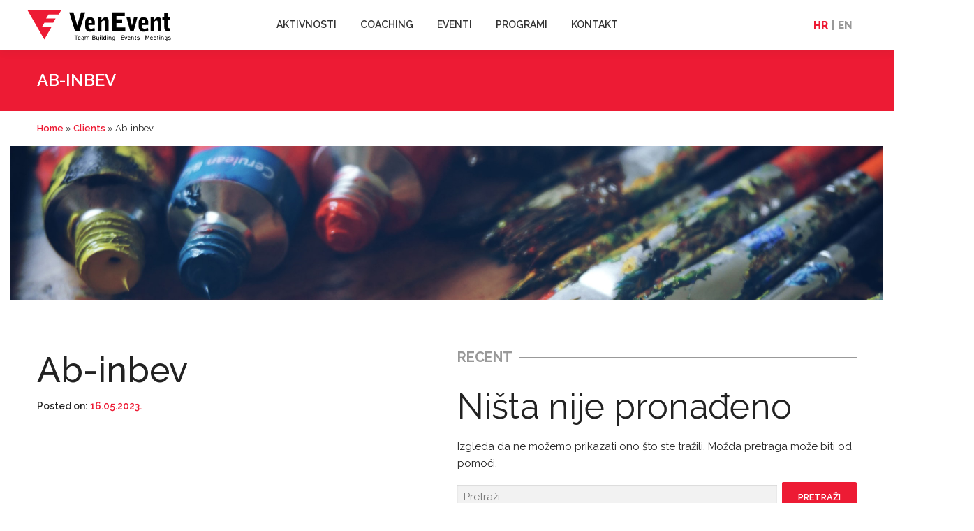

--- FILE ---
content_type: text/html; charset=UTF-8
request_url: https://teambuildingstrategy.com/klijenti/ab-inbev/
body_size: 42268
content:
<!DOCTYPE html>
<html lang="hr">
<head>
<meta charset="UTF-8">
<meta name="viewport" content="width=device-width, initial-scale=1">
<link rel="profile" href="http://gmpg.org/xfn/11">
<meta name='robots' content='index, follow, max-image-preview:large, max-snippet:-1, max-video-preview:-1' />
<link rel="alternate" hreflang="hr" href="https://teambuildingstrategy.com/klijenti/ab-inbev/" />
<link rel="alternate" hreflang="en" href="https://teambuildingstrategy.com/en/clients/ab-inbev/" />
<link rel="alternate" hreflang="x-default" href="https://teambuildingstrategy.com/klijenti/ab-inbev/" />

	<!-- This site is optimized with the Yoast SEO plugin v23.1 - https://yoast.com/wordpress/plugins/seo/ -->
	<title>Ab-inbev - VenEvent</title>
	<link rel="canonical" href="https://teambuildingstrategy.com/clients/ab-inbev/" />
	<meta property="og:locale" content="hr_HR" />
	<meta property="og:type" content="article" />
	<meta property="og:title" content="Ab-inbev - VenEvent" />
	<meta property="og:url" content="https://teambuildingstrategy.com/clients/ab-inbev/" />
	<meta property="og:site_name" content="VenEvent" />
	<meta property="article:modified_time" content="2023-05-22T06:59:06+00:00" />
	<meta property="og:image" content="https://teambuildingstrategy.com/wp-content/uploads/2023/04/abinbev.png" />
	<meta property="og:image:width" content="140" />
	<meta property="og:image:height" content="70" />
	<meta property="og:image:type" content="image/png" />
	<meta name="twitter:card" content="summary_large_image" />
	<script type="application/ld+json" class="yoast-schema-graph">{"@context":"https://schema.org","@graph":[{"@type":"WebPage","@id":"https://teambuildingstrategy.com/clients/ab-inbev/","url":"https://teambuildingstrategy.com/clients/ab-inbev/","name":"Ab-inbev - VenEvent","isPartOf":{"@id":"https://teambuildingstrategy.com/#website"},"primaryImageOfPage":{"@id":"https://teambuildingstrategy.com/clients/ab-inbev/#primaryimage"},"image":{"@id":"https://teambuildingstrategy.com/clients/ab-inbev/#primaryimage"},"thumbnailUrl":"https://teambuildingstrategy.com/wp-content/uploads/2023/04/abinbev.png","datePublished":"2023-05-16T12:20:39+00:00","dateModified":"2023-05-22T06:59:06+00:00","breadcrumb":{"@id":"https://teambuildingstrategy.com/clients/ab-inbev/#breadcrumb"},"inLanguage":"hr","potentialAction":[{"@type":"ReadAction","target":["https://teambuildingstrategy.com/clients/ab-inbev/"]}]},{"@type":"ImageObject","inLanguage":"hr","@id":"https://teambuildingstrategy.com/clients/ab-inbev/#primaryimage","url":"https://teambuildingstrategy.com/wp-content/uploads/2023/04/abinbev.png","contentUrl":"https://teambuildingstrategy.com/wp-content/uploads/2023/04/abinbev.png","width":140,"height":70},{"@type":"BreadcrumbList","@id":"https://teambuildingstrategy.com/clients/ab-inbev/#breadcrumb","itemListElement":[{"@type":"ListItem","position":1,"name":"Home","item":"https://teambuildingstrategy.com/"},{"@type":"ListItem","position":2,"name":"Clients","item":"https://teambuildingstrategy.com/clients/"},{"@type":"ListItem","position":3,"name":"Ab-inbev"}]},{"@type":"WebSite","@id":"https://teambuildingstrategy.com/#website","url":"https://teambuildingstrategy.com/","name":"VenEvent","description":"Team Building","publisher":{"@id":"https://teambuildingstrategy.com/#organization"},"potentialAction":[{"@type":"SearchAction","target":{"@type":"EntryPoint","urlTemplate":"https://teambuildingstrategy.com/?s={search_term_string}"},"query-input":"required name=search_term_string"}],"inLanguage":"hr"},{"@type":"Organization","@id":"https://teambuildingstrategy.com/#organization","name":"VenEvent","url":"https://teambuildingstrategy.com/","logo":{"@type":"ImageObject","inLanguage":"hr","@id":"https://teambuildingstrategy.com/#/schema/logo/image/","url":"https://teambuildingstrategy.com/wp-content/uploads/2023/05/logo-final.svg","contentUrl":"https://teambuildingstrategy.com/wp-content/uploads/2023/05/logo-final.svg","caption":"VenEvent"},"image":{"@id":"https://teambuildingstrategy.com/#/schema/logo/image/"}}]}</script>
	<!-- / Yoast SEO plugin. -->


<link rel='dns-prefetch' href='//fonts.googleapis.com' />
<link rel="alternate" type="application/rss+xml" title="VenEvent &raquo; Kanal" href="https://teambuildingstrategy.com/feed/" />
<link rel="alternate" title="oEmbed (JSON)" type="application/json+oembed" href="https://teambuildingstrategy.com/wp-json/oembed/1.0/embed?url=https%3A%2F%2Fteambuildingstrategy.com%2Fklijenti%2Fab-inbev%2F" />
<link rel="alternate" title="oEmbed (XML)" type="text/xml+oembed" href="https://teambuildingstrategy.com/wp-json/oembed/1.0/embed?url=https%3A%2F%2Fteambuildingstrategy.com%2Fklijenti%2Fab-inbev%2F&#038;format=xml" />
<style id='wp-img-auto-sizes-contain-inline-css' type='text/css'>
img:is([sizes=auto i],[sizes^="auto," i]){contain-intrinsic-size:3000px 1500px}
/*# sourceURL=wp-img-auto-sizes-contain-inline-css */
</style>
<style id='wp-emoji-styles-inline-css' type='text/css'>

	img.wp-smiley, img.emoji {
		display: inline !important;
		border: none !important;
		box-shadow: none !important;
		height: 1em !important;
		width: 1em !important;
		margin: 0 0.07em !important;
		vertical-align: -0.1em !important;
		background: none !important;
		padding: 0 !important;
	}
/*# sourceURL=wp-emoji-styles-inline-css */
</style>
<link rel='stylesheet' id='wp-block-library-css' href='https://teambuildingstrategy.com/wp-includes/css/dist/block-library/style.min.css?ver=6.9' type='text/css' media='all' />
<style id='global-styles-inline-css' type='text/css'>
:root{--wp--preset--aspect-ratio--square: 1;--wp--preset--aspect-ratio--4-3: 4/3;--wp--preset--aspect-ratio--3-4: 3/4;--wp--preset--aspect-ratio--3-2: 3/2;--wp--preset--aspect-ratio--2-3: 2/3;--wp--preset--aspect-ratio--16-9: 16/9;--wp--preset--aspect-ratio--9-16: 9/16;--wp--preset--color--black: #000000;--wp--preset--color--cyan-bluish-gray: #abb8c3;--wp--preset--color--white: #ffffff;--wp--preset--color--pale-pink: #f78da7;--wp--preset--color--vivid-red: #cf2e2e;--wp--preset--color--luminous-vivid-orange: #ff6900;--wp--preset--color--luminous-vivid-amber: #fcb900;--wp--preset--color--light-green-cyan: #7bdcb5;--wp--preset--color--vivid-green-cyan: #00d084;--wp--preset--color--pale-cyan-blue: #8ed1fc;--wp--preset--color--vivid-cyan-blue: #0693e3;--wp--preset--color--vivid-purple: #9b51e0;--wp--preset--gradient--vivid-cyan-blue-to-vivid-purple: linear-gradient(135deg,rgb(6,147,227) 0%,rgb(155,81,224) 100%);--wp--preset--gradient--light-green-cyan-to-vivid-green-cyan: linear-gradient(135deg,rgb(122,220,180) 0%,rgb(0,208,130) 100%);--wp--preset--gradient--luminous-vivid-amber-to-luminous-vivid-orange: linear-gradient(135deg,rgb(252,185,0) 0%,rgb(255,105,0) 100%);--wp--preset--gradient--luminous-vivid-orange-to-vivid-red: linear-gradient(135deg,rgb(255,105,0) 0%,rgb(207,46,46) 100%);--wp--preset--gradient--very-light-gray-to-cyan-bluish-gray: linear-gradient(135deg,rgb(238,238,238) 0%,rgb(169,184,195) 100%);--wp--preset--gradient--cool-to-warm-spectrum: linear-gradient(135deg,rgb(74,234,220) 0%,rgb(151,120,209) 20%,rgb(207,42,186) 40%,rgb(238,44,130) 60%,rgb(251,105,98) 80%,rgb(254,248,76) 100%);--wp--preset--gradient--blush-light-purple: linear-gradient(135deg,rgb(255,206,236) 0%,rgb(152,150,240) 100%);--wp--preset--gradient--blush-bordeaux: linear-gradient(135deg,rgb(254,205,165) 0%,rgb(254,45,45) 50%,rgb(107,0,62) 100%);--wp--preset--gradient--luminous-dusk: linear-gradient(135deg,rgb(255,203,112) 0%,rgb(199,81,192) 50%,rgb(65,88,208) 100%);--wp--preset--gradient--pale-ocean: linear-gradient(135deg,rgb(255,245,203) 0%,rgb(182,227,212) 50%,rgb(51,167,181) 100%);--wp--preset--gradient--electric-grass: linear-gradient(135deg,rgb(202,248,128) 0%,rgb(113,206,126) 100%);--wp--preset--gradient--midnight: linear-gradient(135deg,rgb(2,3,129) 0%,rgb(40,116,252) 100%);--wp--preset--font-size--small: 13px;--wp--preset--font-size--medium: 20px;--wp--preset--font-size--large: 36px;--wp--preset--font-size--x-large: 42px;--wp--preset--spacing--20: 0.44rem;--wp--preset--spacing--30: 0.67rem;--wp--preset--spacing--40: 1rem;--wp--preset--spacing--50: 1.5rem;--wp--preset--spacing--60: 2.25rem;--wp--preset--spacing--70: 3.38rem;--wp--preset--spacing--80: 5.06rem;--wp--preset--shadow--natural: 6px 6px 9px rgba(0, 0, 0, 0.2);--wp--preset--shadow--deep: 12px 12px 50px rgba(0, 0, 0, 0.4);--wp--preset--shadow--sharp: 6px 6px 0px rgba(0, 0, 0, 0.2);--wp--preset--shadow--outlined: 6px 6px 0px -3px rgb(255, 255, 255), 6px 6px rgb(0, 0, 0);--wp--preset--shadow--crisp: 6px 6px 0px rgb(0, 0, 0);}:where(.is-layout-flex){gap: 0.5em;}:where(.is-layout-grid){gap: 0.5em;}body .is-layout-flex{display: flex;}.is-layout-flex{flex-wrap: wrap;align-items: center;}.is-layout-flex > :is(*, div){margin: 0;}body .is-layout-grid{display: grid;}.is-layout-grid > :is(*, div){margin: 0;}:where(.wp-block-columns.is-layout-flex){gap: 2em;}:where(.wp-block-columns.is-layout-grid){gap: 2em;}:where(.wp-block-post-template.is-layout-flex){gap: 1.25em;}:where(.wp-block-post-template.is-layout-grid){gap: 1.25em;}.has-black-color{color: var(--wp--preset--color--black) !important;}.has-cyan-bluish-gray-color{color: var(--wp--preset--color--cyan-bluish-gray) !important;}.has-white-color{color: var(--wp--preset--color--white) !important;}.has-pale-pink-color{color: var(--wp--preset--color--pale-pink) !important;}.has-vivid-red-color{color: var(--wp--preset--color--vivid-red) !important;}.has-luminous-vivid-orange-color{color: var(--wp--preset--color--luminous-vivid-orange) !important;}.has-luminous-vivid-amber-color{color: var(--wp--preset--color--luminous-vivid-amber) !important;}.has-light-green-cyan-color{color: var(--wp--preset--color--light-green-cyan) !important;}.has-vivid-green-cyan-color{color: var(--wp--preset--color--vivid-green-cyan) !important;}.has-pale-cyan-blue-color{color: var(--wp--preset--color--pale-cyan-blue) !important;}.has-vivid-cyan-blue-color{color: var(--wp--preset--color--vivid-cyan-blue) !important;}.has-vivid-purple-color{color: var(--wp--preset--color--vivid-purple) !important;}.has-black-background-color{background-color: var(--wp--preset--color--black) !important;}.has-cyan-bluish-gray-background-color{background-color: var(--wp--preset--color--cyan-bluish-gray) !important;}.has-white-background-color{background-color: var(--wp--preset--color--white) !important;}.has-pale-pink-background-color{background-color: var(--wp--preset--color--pale-pink) !important;}.has-vivid-red-background-color{background-color: var(--wp--preset--color--vivid-red) !important;}.has-luminous-vivid-orange-background-color{background-color: var(--wp--preset--color--luminous-vivid-orange) !important;}.has-luminous-vivid-amber-background-color{background-color: var(--wp--preset--color--luminous-vivid-amber) !important;}.has-light-green-cyan-background-color{background-color: var(--wp--preset--color--light-green-cyan) !important;}.has-vivid-green-cyan-background-color{background-color: var(--wp--preset--color--vivid-green-cyan) !important;}.has-pale-cyan-blue-background-color{background-color: var(--wp--preset--color--pale-cyan-blue) !important;}.has-vivid-cyan-blue-background-color{background-color: var(--wp--preset--color--vivid-cyan-blue) !important;}.has-vivid-purple-background-color{background-color: var(--wp--preset--color--vivid-purple) !important;}.has-black-border-color{border-color: var(--wp--preset--color--black) !important;}.has-cyan-bluish-gray-border-color{border-color: var(--wp--preset--color--cyan-bluish-gray) !important;}.has-white-border-color{border-color: var(--wp--preset--color--white) !important;}.has-pale-pink-border-color{border-color: var(--wp--preset--color--pale-pink) !important;}.has-vivid-red-border-color{border-color: var(--wp--preset--color--vivid-red) !important;}.has-luminous-vivid-orange-border-color{border-color: var(--wp--preset--color--luminous-vivid-orange) !important;}.has-luminous-vivid-amber-border-color{border-color: var(--wp--preset--color--luminous-vivid-amber) !important;}.has-light-green-cyan-border-color{border-color: var(--wp--preset--color--light-green-cyan) !important;}.has-vivid-green-cyan-border-color{border-color: var(--wp--preset--color--vivid-green-cyan) !important;}.has-pale-cyan-blue-border-color{border-color: var(--wp--preset--color--pale-cyan-blue) !important;}.has-vivid-cyan-blue-border-color{border-color: var(--wp--preset--color--vivid-cyan-blue) !important;}.has-vivid-purple-border-color{border-color: var(--wp--preset--color--vivid-purple) !important;}.has-vivid-cyan-blue-to-vivid-purple-gradient-background{background: var(--wp--preset--gradient--vivid-cyan-blue-to-vivid-purple) !important;}.has-light-green-cyan-to-vivid-green-cyan-gradient-background{background: var(--wp--preset--gradient--light-green-cyan-to-vivid-green-cyan) !important;}.has-luminous-vivid-amber-to-luminous-vivid-orange-gradient-background{background: var(--wp--preset--gradient--luminous-vivid-amber-to-luminous-vivid-orange) !important;}.has-luminous-vivid-orange-to-vivid-red-gradient-background{background: var(--wp--preset--gradient--luminous-vivid-orange-to-vivid-red) !important;}.has-very-light-gray-to-cyan-bluish-gray-gradient-background{background: var(--wp--preset--gradient--very-light-gray-to-cyan-bluish-gray) !important;}.has-cool-to-warm-spectrum-gradient-background{background: var(--wp--preset--gradient--cool-to-warm-spectrum) !important;}.has-blush-light-purple-gradient-background{background: var(--wp--preset--gradient--blush-light-purple) !important;}.has-blush-bordeaux-gradient-background{background: var(--wp--preset--gradient--blush-bordeaux) !important;}.has-luminous-dusk-gradient-background{background: var(--wp--preset--gradient--luminous-dusk) !important;}.has-pale-ocean-gradient-background{background: var(--wp--preset--gradient--pale-ocean) !important;}.has-electric-grass-gradient-background{background: var(--wp--preset--gradient--electric-grass) !important;}.has-midnight-gradient-background{background: var(--wp--preset--gradient--midnight) !important;}.has-small-font-size{font-size: var(--wp--preset--font-size--small) !important;}.has-medium-font-size{font-size: var(--wp--preset--font-size--medium) !important;}.has-large-font-size{font-size: var(--wp--preset--font-size--large) !important;}.has-x-large-font-size{font-size: var(--wp--preset--font-size--x-large) !important;}
/*# sourceURL=global-styles-inline-css */
</style>

<style id='classic-theme-styles-inline-css' type='text/css'>
/*! This file is auto-generated */
.wp-block-button__link{color:#fff;background-color:#32373c;border-radius:9999px;box-shadow:none;text-decoration:none;padding:calc(.667em + 2px) calc(1.333em + 2px);font-size:1.125em}.wp-block-file__button{background:#32373c;color:#fff;text-decoration:none}
/*# sourceURL=/wp-includes/css/classic-themes.min.css */
</style>
<link rel='stylesheet' id='contact-form-7-css' href='https://teambuildingstrategy.com/wp-content/plugins/contact-form-7/includes/css/styles.css?ver=5.9.7' type='text/css' media='all' />
<link rel='stylesheet' id='wpml-legacy-horizontal-list-0-css' href='https://teambuildingstrategy.com/wp-content/plugins/sitepress-multilingual-cms/templates/language-switchers/legacy-list-horizontal/style.min.css?ver=1' type='text/css' media='all' />
<link rel='stylesheet' id='onepress-fonts-css' href='https://fonts.googleapis.com/css?family=Raleway%3A400%2C500%2C600%2C700%2C300%2C100%2C800%2C900%7COpen+Sans%3A400%2C300%2C300italic%2C400italic%2C600%2C600italic%2C700%2C700italic&#038;subset=latin%2Clatin-ext&#038;display=swap&#038;ver=10' type='text/css' media='all' />
<link rel='stylesheet' id='onepress-animate-css' href='https://teambuildingstrategy.com/wp-content/themes/onepress/assets/css/animate.min.css?ver=10' type='text/css' media='all' />
<link rel='stylesheet' id='onepress-fa-css' href='https://teambuildingstrategy.com/wp-content/themes/onepress/assets/css/font-awesome.min.css?ver=4.7.0' type='text/css' media='all' />
<link rel='stylesheet' id='onepress-bootstrap-css' href='https://teambuildingstrategy.com/wp-content/themes/onepress/assets/css/bootstrap.min.css?ver=10' type='text/css' media='all' />
<link rel='stylesheet' id='onepress-style-css' href='https://teambuildingstrategy.com/wp-content/themes/onepress/style.css?ver=6.9' type='text/css' media='all' />
<style id='onepress-style-inline-css' type='text/css'>
.site-logo-div img{height:45px;width:auto}#main .video-section section.hero-slideshow-wrapper{background:transparent}.hero-slideshow-wrapper:after{position:absolute;top:0px;left:0px;width:100%;height:100%;background-color:rgba(0,0,0,0.3);display:block;content:""}.body-desktop .parallax-hero .hero-slideshow-wrapper:after{display:none!important}#parallax-hero>.parallax-bg::before{background-color:rgba(0,0,0,0.3);opacity:1}.body-desktop .parallax-hero .hero-slideshow-wrapper:after{display:none!important}a,.screen-reader-text:hover,.screen-reader-text:active,.screen-reader-text:focus,.header-social a,.onepress-menu a:hover,.onepress-menu ul li a:hover,.onepress-menu li.onepress-current-item>a,.onepress-menu ul li.current-menu-item>a,.onepress-menu>li a.menu-actived,.onepress-menu.onepress-menu-mobile li.onepress-current-item>a,.site-footer a,.site-footer .footer-social a:hover,.site-footer .btt a:hover,.highlight,#comments .comment .comment-wrapper .comment-meta .comment-time:hover,#comments .comment .comment-wrapper .comment-meta .comment-reply-link:hover,#comments .comment .comment-wrapper .comment-meta .comment-edit-link:hover,.btn-theme-primary-outline,.section-services .service-item .service-image i,.counter_item .counter__number,.team-member .member-thumb .member-profile a:hover,.icon-background-default{color:#ed1b34}input[type="reset"],input[type="submit"],input[type="submit"],input[type="reset"]:hover,input[type="submit"]:hover,input[type="submit"]:hover .nav-links a:hover,.btn-theme-primary,.btn-theme-primary-outline:hover,.section-testimonials .card-theme-primary,.woocommerce #respond input#submit,.woocommerce a.button,.woocommerce button.button,.woocommerce input.button,.woocommerce button.button.alt,.pirate-forms-submit-button,.pirate-forms-submit-button:hover,input[type="reset"],input[type="submit"],input[type="submit"],.pirate-forms-submit-button,.contact-form div.wpforms-container-full .wpforms-form .wpforms-submit,.contact-form div.wpforms-container-full .wpforms-form .wpforms-submit:hover,.nav-links a:hover,.nav-links a.current,.nav-links .page-numbers:hover,.nav-links .page-numbers.current{background:#ed1b34}.btn-theme-primary-outline,.btn-theme-primary-outline:hover,.pricing__item:hover,.section-testimonials .card-theme-primary,.entry-content blockquote{border-color:#ed1b34}.site-footer .site-info,.site-footer .btt a{background-color:#222222}.site-footer .site-info{color:rgba(255,255,255,0.7)}.site-footer .btt a,.site-footer .site-info a{color:rgba(255,255,255,0.9)}#footer-widgets{color:#ffffff;background-color:#222222}#footer-widgets .sidebar .widget a{color:#ed1b34}#footer-widgets .sidebar .widget a:hover{color:#ffffff}.gallery-carousel .g-item{padding:0px 10px}.gallery-carousel-wrap{margin-left:-10px;margin-right:-10px}.gallery-grid .g-item,.gallery-masonry .g-item .inner{padding:10px}.gallery-grid-wrap,.gallery-masonry-wrap{margin-left:-10px;margin-right:-10px}.gallery-justified-wrap{margin-left:-20px;margin-right:-20px}
/*# sourceURL=onepress-style-inline-css */
</style>
<link rel='stylesheet' id='onepress-gallery-lightgallery-css' href='https://teambuildingstrategy.com/wp-content/themes/onepress/assets/css/lightgallery.css?ver=6.9' type='text/css' media='all' />
<link rel='stylesheet' id='onepress-plus-style-css' href='https://teambuildingstrategy.com/wp-content/plugins/onepress-plus/onepress-plus.css?ver=10' type='text/css' media='all' />
<script type="text/javascript" id="wpml-cookie-js-extra">
/* <![CDATA[ */
var wpml_cookies = {"wp-wpml_current_language":{"value":"hr","expires":1,"path":"/"}};
var wpml_cookies = {"wp-wpml_current_language":{"value":"hr","expires":1,"path":"/"}};
//# sourceURL=wpml-cookie-js-extra
/* ]]> */
</script>
<script type="text/javascript" src="https://teambuildingstrategy.com/wp-content/plugins/sitepress-multilingual-cms/res/js/cookies/language-cookie.js?ver=4.6.12" id="wpml-cookie-js" defer="defer" data-wp-strategy="defer"></script>
<script type="text/javascript" src="https://teambuildingstrategy.com/wp-includes/js/jquery/jquery.min.js?ver=3.7.1" id="jquery-core-js"></script>
<script type="text/javascript" src="https://teambuildingstrategy.com/wp-includes/js/jquery/jquery-migrate.min.js?ver=3.4.1" id="jquery-migrate-js"></script>
<link rel="https://api.w.org/" href="https://teambuildingstrategy.com/wp-json/" /><link rel="alternate" title="JSON" type="application/json" href="https://teambuildingstrategy.com/wp-json/wp/v2/clients/1951" /><link rel="EditURI" type="application/rsd+xml" title="RSD" href="https://teambuildingstrategy.com/xmlrpc.php?rsd" />
<meta name="generator" content="WordPress 6.9" />
<link rel='shortlink' href='https://teambuildingstrategy.com/?p=1951' />
<meta name="generator" content="WPML ver:4.6.12 stt:22,1;" />
<link rel="icon" href="https://teambuildingstrategy.com/wp-content/uploads/2023/05/cropped-favicon-32x32.png" sizes="32x32" />
<link rel="icon" href="https://teambuildingstrategy.com/wp-content/uploads/2023/05/cropped-favicon-192x192.png" sizes="192x192" />
<link rel="apple-touch-icon" href="https://teambuildingstrategy.com/wp-content/uploads/2023/05/cropped-favicon-180x180.png" />
<meta name="msapplication-TileImage" content="https://teambuildingstrategy.com/wp-content/uploads/2023/05/cropped-favicon-270x270.png" />
<style class="wp-typography-print-styles" type="text/css">
 
  
  
  
  
  
  
 
</style><script async src="https://www.googletagmanager.com/gtag/js?id=G-VH96WB3Z3B"></script> <script> window.dataLayer = window.dataLayer || []; function gtag(){dataLayer.push(arguments);} gtag('js', new Date()); gtag('config', 'G-VH96WB3Z3B'); </script>
</head>

<body class="wp-singular clients-template-default single single-clients postid-1951 wp-custom-logo wp-theme-onepress site-header-sticky">
<div id="page" class="hfeed site">
	<a class="skip-link screen-reader-text" href="#content">Preskoči na sadržaj</a>
	<div id="header-section" class="h-on-top no-transparent">		<header id="masthead" class="site-header header-contained is-sticky no-scroll no-t h-on-top" role="banner">
            <nav id="site-navigation" class="main-navigation" role="navigation">
               <ul class="onepress-menu">
                    <li id="menu-item-1673" class="menu-item menu-item-type-post_type menu-item-object-page menu-item-has-children menu-item-1673"><a href="https://teambuildingstrategy.com/aktivnosti/">Aktivnosti</a>
<ul class="sub-menu">
	<li id="menu-item-1674" class="menu-item menu-item-type-post_type menu-item-object-page menu-item-1674"><a href="https://teambuildingstrategy.com/aktivnosti/kreativne/">Kreativne</a></li>
	<li id="menu-item-2004" class="menu-item menu-item-type-post_type menu-item-object-page menu-item-2004"><a href="https://teambuildingstrategy.com/aktivnosti/kuhinja/">Kuhinja</a></li>
	<li id="menu-item-1676" class="menu-item menu-item-type-post_type menu-item-object-page menu-item-1676"><a href="https://teambuildingstrategy.com/aktivnosti/vozila-engines/">Vozila</a></li>
	<li id="menu-item-1677" class="menu-item menu-item-type-post_type menu-item-object-page menu-item-1677"><a href="https://teambuildingstrategy.com/aktivnosti/voda/">Voda</a></li>
	<li id="menu-item-1678" class="menu-item menu-item-type-post_type menu-item-object-page menu-item-1678"><a href="https://teambuildingstrategy.com/aktivnosti/outdoor/">Outdoor</a></li>
	<li id="menu-item-1679" class="menu-item menu-item-type-post_type menu-item-object-page menu-item-1679"><a href="https://teambuildingstrategy.com/aktivnosti/relax/">Relaks</a></li>
	<li id="menu-item-1680" class="menu-item menu-item-type-post_type menu-item-object-page menu-item-1680"><a href="https://teambuildingstrategy.com/aktivnosti/sportovi/">Sportovi</a></li>
	<li id="menu-item-1681" class="menu-item menu-item-type-post_type menu-item-object-page menu-item-1681"><a href="https://teambuildingstrategy.com/aktivnosti/adventure/">Adventure</a></li>
</ul>
</li>
<li id="menu-item-1682" class="menu-item menu-item-type-post_type menu-item-object-page menu-item-has-children menu-item-1682"><a href="https://teambuildingstrategy.com/coaching/">Coaching</a>
<ul class="sub-menu">
	<li id="menu-item-1683" class="menu-item menu-item-type-post_type menu-item-object-page menu-item-1683"><a href="https://teambuildingstrategy.com/coaching/ucinkovito-upravljanje/">Učinkovito upravljanje</a></li>
	<li id="menu-item-1684" class="menu-item menu-item-type-post_type menu-item-object-page menu-item-1684"><a href="https://teambuildingstrategy.com/coaching/izgradnja-povjerenja/">Izgradnja povjerenja</a></li>
	<li id="menu-item-1686" class="menu-item menu-item-type-post_type menu-item-object-page menu-item-1686"><a href="https://teambuildingstrategy.com/coaching/upravljanje-konfliktima/">Upravljanje konfliktima</a></li>
	<li id="menu-item-1685" class="menu-item menu-item-type-post_type menu-item-object-page menu-item-1685"><a href="https://teambuildingstrategy.com/coaching/kultura-unutar-tima/">Team Culture</a></li>
	<li id="menu-item-1690" class="menu-item menu-item-type-post_type menu-item-object-page menu-item-1690"><a href="https://teambuildingstrategy.com/coaching/upravljanje-promjenama/">Upravljanje promjenama</a></li>
	<li id="menu-item-1689" class="menu-item menu-item-type-post_type menu-item-object-page menu-item-1689"><a href="https://teambuildingstrategy.com/coaching/high-performance-timski-rad/">High-Performance teamwork</a></li>
	<li id="menu-item-1688" class="menu-item menu-item-type-post_type menu-item-object-page menu-item-1688"><a href="https://teambuildingstrategy.com/coaching/ucinkovito-komuniciranje/">Učinkovito komuniciranje</a></li>
	<li id="menu-item-1687" class="menu-item menu-item-type-post_type menu-item-object-page menu-item-1687"><a href="https://teambuildingstrategy.com/coaching/strength-finder/">Strength Finder</a></li>
	<li id="menu-item-1691" class="menu-item menu-item-type-post_type menu-item-object-page menu-item-1691"><a href="https://teambuildingstrategy.com/coaching/nesto/">Nešto</a></li>
</ul>
</li>
<li id="menu-item-1716" class="menu-item menu-item-type-post_type menu-item-object-page menu-item-has-children menu-item-1716"><a href="https://teambuildingstrategy.com/eventi/">Eventi</a>
<ul class="sub-menu">
	<li id="menu-item-1920" class="menu-item menu-item-type-post_type menu-item-object-page menu-item-1920"><a href="https://teambuildingstrategy.com/eventi/sastanci-eventi/">Meetings i eventi</a></li>
	<li id="menu-item-1921" class="menu-item menu-item-type-post_type menu-item-object-page menu-item-1921"><a href="https://teambuildingstrategy.com/eventi/lokacije-za-evente/">Lokacije za evente</a></li>
	<li id="menu-item-1922" class="menu-item menu-item-type-post_type menu-item-object-page menu-item-1922"><a href="https://teambuildingstrategy.com/eventi/produkcija-eventa-i-osoblje/">Produkcija eventa i osoblje</a></li>
	<li id="menu-item-1923" class="menu-item menu-item-type-post_type menu-item-object-page menu-item-1923"><a href="https://teambuildingstrategy.com/eventi/izvodaci-i-zabava/">Zabava i izvođači</a></li>
	<li id="menu-item-1924" class="menu-item menu-item-type-post_type menu-item-object-page menu-item-1924"><a href="https://teambuildingstrategy.com/eventi/tematski-eventi/">Tematski eventi</a></li>
	<li id="menu-item-1925" class="menu-item menu-item-type-post_type menu-item-object-page menu-item-1925"><a href="https://teambuildingstrategy.com/eventi/branding-i-marketing/">Branding i marketing</a></li>
	<li id="menu-item-1926" class="menu-item menu-item-type-post_type menu-item-object-page menu-item-1926"><a href="https://teambuildingstrategy.com/eventi/business-speakers/">Govornici na eventima</a></li>
</ul>
</li>
<li id="menu-item-1692" class="menu-item menu-item-type-post_type menu-item-object-page menu-item-1692"><a href="https://teambuildingstrategy.com/programi/">Programi</a></li>
<li id="menu-item-1694" class="menu-item menu-item-type-post_type menu-item-object-page menu-item-1694"><a href="https://teambuildingstrategy.com/kontakt/">Kontakt</a></li>
               </ul>
            </nav>
			<div class="container">
				<div class="site-branding">
				 <div class="site-brand-inner has-logo-img no-desc"><div class="site-logo-div"><a href="https://teambuildingstrategy.com/" class="custom-logo-link  no-t-logo" rel="home" itemprop="url"><img width="1" height="1" src="https://teambuildingstrategy.com/wp-content/uploads/2023/05/logo-final.svg" class="custom-logo" alt="venevent - team building programs and events" itemprop="logo" decoding="async" /></a></div></div>				</div>
                <a href="#0" id="nav-toggle">Izbornik<span></span></a>
                <div class="languages">
                    
<div class="wpml-ls-statics-shortcode_actions wpml-ls wpml-ls-legacy-list-horizontal">
	<ul><li class="wpml-ls-slot-shortcode_actions wpml-ls-item wpml-ls-item-hr wpml-ls-current-language wpml-ls-first-item wpml-ls-item-legacy-list-horizontal">
				<a href="https://teambuildingstrategy.com/klijenti/ab-inbev/" class="wpml-ls-link">
                    <span class="wpml-ls-native">HR</span></a>
			</li><li class="wpml-ls-slot-shortcode_actions wpml-ls-item wpml-ls-item-en wpml-ls-last-item wpml-ls-item-legacy-list-horizontal">
				<a href="https://teambuildingstrategy.com/en/clients/ab-inbev/" class="wpml-ls-link">
                    <span class="wpml-ls-native" lang="en">EN</span></a>
			</li></ul>
</div>
                </div>
			</div>
		</header>
		</div>					<div class="page-header">
				<div class="container">
					<h1 class="entry-title">Ab-inbev</h1>				</div>
			</div>
				<div id="content" class="site-content">
            <div class="breadcrumbs">
			<div class="container">
            <span><span><a href="https://teambuildingstrategy.com/">Home</a></span> » <span><a href="https://teambuildingstrategy.com/clients/">Clients</a></span> » <span class="breadcrumb_last" aria-current="page">Ab-inbev</span></span>            </div>
        </div>
            <div class="page-heading">
          <div class="container-fluid">
              <img src="https://teambuildingstrategy.com/wp-content/themes/onepress/assets/images/default2.jpg" alt="Team buliding Ab-inbev">
              <div class="container carousel-caption">
                  <h1 class="section-title"><span></span></h1>
              </div>
          </div>
        </div>
    <section class="section-padding-top">
        <div id="content-inside" class="container right-sidebar">
           <div class="row">
               <div class="col-lg-6">
                  <div id="primary" class="content-area">
                                                  <article id="post-1951" class="post-1951 clients type-clients status-publish has-post-thumbnail hentry">
	<header class="entry-header">
		<h1 class="entry-title">Ab-inbev</h1>        		<div class="entry-meta">
			<span class="posted-on">Posted on: <a href="https://teambuildingstrategy.com/klijenti/ab-inbev/" rel="bookmark"><time class="entry-date published" datetime="2023-05-16T14:20:39+02:00">16.05.2023.</time><time class="updated hide" datetime="2023-05-22T08:59:06+02:00">22.05.2023.</time></a></span>		</div>
        	</header>

    
	<div class="entry-content">
					</div>
    
    
    </article>

                                          </div>
                </div>
                <div class="col-lg-6">
                                           
<div id="secondary" class="widget-area sidebar" role="complementary">
    <h3 class="widget-title"><span>Recent </span></h3>
														
<section class="no-results not-found">
	
	<h2>Ništa nije pronađeno</h2>
	<div class="page-content">
		
			<p>Izgleda da ne možemo prikazati ono što ste tražili. Možda pretraga može biti od pomoći.</p>
			<form role="search" method="get" class="search-form" action="https://teambuildingstrategy.com/">
				<label>
					<span class="screen-reader-text">Pretraži:</span>
					<input type="search" class="search-field" placeholder="Pretraži &hellip;" value="" name="s" />
				</label>
				<input type="submit" class="search-submit" value="Pretraži" />
			</form>
			</div>
</section>
						</div>
                                   </div>
            </div>
        </div>
    </section>        
</div>

	<footer id="colophon" class="site-footer" role="contentinfo">
					<div id="footer-widgets" class="footer-widgets section-padding ">
				<div class="container">
					<div class="row">
														<div id="footer-1" class="col-md-12 col-sm-12 footer-column widget-area sidebar" role="complementary">
									<aside id="text-3" class="footer-widget widget widget_text">			<div class="textwidget"><p>t. +385 1 48 200 48        <a href="mailto:info@venevent.com">info@venevent.com</a><br />
VenEvent d.o.o.,  Ivana Gundulica 3,  10000 Zagreb,  Croatia</p>
</div>
		</aside><aside id="nav_menu-4" class="footer-widget widget widget_nav_menu"><div class="menu-footer-menu-hr-container"><ul id="menu-footer-menu-hr" class="menu"><li id="menu-item-2362" class="menu-item menu-item-type-post_type_archive menu-item-object-clients menu-item-2362"><a href="https://teambuildingstrategy.com/klijenti/">Klijenti</a></li>
<li id="menu-item-1800" class="menu-item menu-item-type-post_type menu-item-object-page menu-item-1800"><a rel="privacy-policy" href="https://teambuildingstrategy.com/privacy-policy/">Privacy Policy</a></li>
<li id="menu-item-1801" class="menu-item menu-item-type-post_type menu-item-object-page menu-item-1801"><a href="https://teambuildingstrategy.com/terms-conditions/">Terms &#038; conditions</a></li>
</ul></div></aside>								</div>
													</div>
				</div>
			</div>
				
		<div class="site-info">
			<div class="container">
				Copyright &copy; 2026 VenEvent			</div>
		</div>
        					<div class="btt">
						<a class="back-to-top" href="#page" title="Povratak na Vrh"><img src="https://teambuildingstrategy.com/wp-content/uploads/2023/05/logo-footer.svg" alt="Top event destinations" /></a>
                        Top
					</div>
					</footer>
	</div>


<script type="speculationrules">
{"prefetch":[{"source":"document","where":{"and":[{"href_matches":"/*"},{"not":{"href_matches":["/wp-*.php","/wp-admin/*","/wp-content/uploads/*","/wp-content/*","/wp-content/plugins/*","/wp-content/themes/onepress/*","/*\\?(.+)"]}},{"not":{"selector_matches":"a[rel~=\"nofollow\"]"}},{"not":{"selector_matches":".no-prefetch, .no-prefetch a"}}]},"eagerness":"conservative"}]}
</script>
    <script>
    jQuery(function($){
            var start = $('.date-start input').first();
            var end = $('.date-end input').first();
            start.on('change', function() {
                    var start_date = $(this).datepicker('getDate');
                    start_date.setDate(start_date.getDate() + 3);
                    end.datepicker('option', 'minDate', start_date);
            });
    });
    </script>
    <script type="text/javascript" src="https://teambuildingstrategy.com/wp-includes/js/dist/hooks.min.js?ver=dd5603f07f9220ed27f1" id="wp-hooks-js"></script>
<script type="text/javascript" src="https://teambuildingstrategy.com/wp-includes/js/dist/i18n.min.js?ver=c26c3dc7bed366793375" id="wp-i18n-js"></script>
<script type="text/javascript" id="wp-i18n-js-after">
/* <![CDATA[ */
wp.i18n.setLocaleData( { 'text direction\u0004ltr': [ 'ltr' ] } );
//# sourceURL=wp-i18n-js-after
/* ]]> */
</script>
<script type="text/javascript" src="https://teambuildingstrategy.com/wp-content/plugins/contact-form-7/includes/swv/js/index.js?ver=5.9.7" id="swv-js"></script>
<script type="text/javascript" id="contact-form-7-js-extra">
/* <![CDATA[ */
var wpcf7 = {"api":{"root":"https://teambuildingstrategy.com/wp-json/","namespace":"contact-form-7/v1"}};
//# sourceURL=contact-form-7-js-extra
/* ]]> */
</script>
<script type="text/javascript" id="contact-form-7-js-translations">
/* <![CDATA[ */
( function( domain, translations ) {
	var localeData = translations.locale_data[ domain ] || translations.locale_data.messages;
	localeData[""].domain = domain;
	wp.i18n.setLocaleData( localeData, domain );
} )( "contact-form-7", {"translation-revision-date":"2024-07-22 08:32:18+0000","generator":"GlotPress\/4.0.1","domain":"messages","locale_data":{"messages":{"":{"domain":"messages","plural-forms":"nplurals=3; plural=(n % 10 == 1 && n % 100 != 11) ? 0 : ((n % 10 >= 2 && n % 10 <= 4 && (n % 100 < 12 || n % 100 > 14)) ? 1 : 2);","lang":"hr"},"This contact form is placed in the wrong place.":["Ovaj obrazac za kontaktiranje postavljen je na krivo mjesto."],"Error:":["Gre\u0161ka:"]}},"comment":{"reference":"includes\/js\/index.js"}} );
//# sourceURL=contact-form-7-js-translations
/* ]]> */
</script>
<script type="text/javascript" src="https://teambuildingstrategy.com/wp-content/plugins/contact-form-7/includes/js/index.js?ver=5.9.7" id="contact-form-7-js"></script>
<script type="text/javascript" id="onepress-theme-js-extra">
/* <![CDATA[ */
var onepress_js_settings = {"onepress_disable_animation":"","onepress_disable_sticky_header":"","onepress_vertical_align_menu":"","hero_animation":"flipInX","hero_speed":"5000","hero_fade":"750","submenu_width":"0","hero_duration":"5000","hero_disable_preload":"","disabled_google_font":"","is_home":"","gallery_enable":"1","is_rtl":"","parallax_speed":"0.5"};
//# sourceURL=onepress-theme-js-extra
/* ]]> */
</script>
<script type="text/javascript" src="https://teambuildingstrategy.com/wp-content/themes/onepress/assets/js/theme-all.min.js?ver=10" id="onepress-theme-js"></script>
<script type="text/javascript" src="https://teambuildingstrategy.com/wp-content/themes/onepress/assets/js/owl.carousel.min.js?ver=6.9" id="onepress-gallery-carousel-js"></script>
<script type="text/javascript" src="https://teambuildingstrategy.com/wp-content/plugins/onepress-plus/assets/js/slider.js?ver=6.9" id="onepress-plus-slider-js"></script>
<script type="text/javascript" id="onepress-plus-js-extra">
/* <![CDATA[ */
var OnePress_Plus = {"ajax_url":"https://teambuildingstrategy.com/wp-admin/admin-ajax.php","browser_warning":" Your browser does not support the video tag. I suggest you upgrade your browser."};
//# sourceURL=onepress-plus-js-extra
/* ]]> */
</script>
<script type="text/javascript" src="https://teambuildingstrategy.com/wp-content/plugins/onepress-plus/assets/js/onepress-plus.js?ver=10" id="onepress-plus-js"></script>
<script id="wp-emoji-settings" type="application/json">
{"baseUrl":"https://s.w.org/images/core/emoji/17.0.2/72x72/","ext":".png","svgUrl":"https://s.w.org/images/core/emoji/17.0.2/svg/","svgExt":".svg","source":{"concatemoji":"https://teambuildingstrategy.com/wp-includes/js/wp-emoji-release.min.js?ver=6.9"}}
</script>
<script type="module">
/* <![CDATA[ */
/*! This file is auto-generated */
const a=JSON.parse(document.getElementById("wp-emoji-settings").textContent),o=(window._wpemojiSettings=a,"wpEmojiSettingsSupports"),s=["flag","emoji"];function i(e){try{var t={supportTests:e,timestamp:(new Date).valueOf()};sessionStorage.setItem(o,JSON.stringify(t))}catch(e){}}function c(e,t,n){e.clearRect(0,0,e.canvas.width,e.canvas.height),e.fillText(t,0,0);t=new Uint32Array(e.getImageData(0,0,e.canvas.width,e.canvas.height).data);e.clearRect(0,0,e.canvas.width,e.canvas.height),e.fillText(n,0,0);const a=new Uint32Array(e.getImageData(0,0,e.canvas.width,e.canvas.height).data);return t.every((e,t)=>e===a[t])}function p(e,t){e.clearRect(0,0,e.canvas.width,e.canvas.height),e.fillText(t,0,0);var n=e.getImageData(16,16,1,1);for(let e=0;e<n.data.length;e++)if(0!==n.data[e])return!1;return!0}function u(e,t,n,a){switch(t){case"flag":return n(e,"\ud83c\udff3\ufe0f\u200d\u26a7\ufe0f","\ud83c\udff3\ufe0f\u200b\u26a7\ufe0f")?!1:!n(e,"\ud83c\udde8\ud83c\uddf6","\ud83c\udde8\u200b\ud83c\uddf6")&&!n(e,"\ud83c\udff4\udb40\udc67\udb40\udc62\udb40\udc65\udb40\udc6e\udb40\udc67\udb40\udc7f","\ud83c\udff4\u200b\udb40\udc67\u200b\udb40\udc62\u200b\udb40\udc65\u200b\udb40\udc6e\u200b\udb40\udc67\u200b\udb40\udc7f");case"emoji":return!a(e,"\ud83e\u1fac8")}return!1}function f(e,t,n,a){let r;const o=(r="undefined"!=typeof WorkerGlobalScope&&self instanceof WorkerGlobalScope?new OffscreenCanvas(300,150):document.createElement("canvas")).getContext("2d",{willReadFrequently:!0}),s=(o.textBaseline="top",o.font="600 32px Arial",{});return e.forEach(e=>{s[e]=t(o,e,n,a)}),s}function r(e){var t=document.createElement("script");t.src=e,t.defer=!0,document.head.appendChild(t)}a.supports={everything:!0,everythingExceptFlag:!0},new Promise(t=>{let n=function(){try{var e=JSON.parse(sessionStorage.getItem(o));if("object"==typeof e&&"number"==typeof e.timestamp&&(new Date).valueOf()<e.timestamp+604800&&"object"==typeof e.supportTests)return e.supportTests}catch(e){}return null}();if(!n){if("undefined"!=typeof Worker&&"undefined"!=typeof OffscreenCanvas&&"undefined"!=typeof URL&&URL.createObjectURL&&"undefined"!=typeof Blob)try{var e="postMessage("+f.toString()+"("+[JSON.stringify(s),u.toString(),c.toString(),p.toString()].join(",")+"));",a=new Blob([e],{type:"text/javascript"});const r=new Worker(URL.createObjectURL(a),{name:"wpTestEmojiSupports"});return void(r.onmessage=e=>{i(n=e.data),r.terminate(),t(n)})}catch(e){}i(n=f(s,u,c,p))}t(n)}).then(e=>{for(const n in e)a.supports[n]=e[n],a.supports.everything=a.supports.everything&&a.supports[n],"flag"!==n&&(a.supports.everythingExceptFlag=a.supports.everythingExceptFlag&&a.supports[n]);var t;a.supports.everythingExceptFlag=a.supports.everythingExceptFlag&&!a.supports.flag,a.supports.everything||((t=a.source||{}).concatemoji?r(t.concatemoji):t.wpemoji&&t.twemoji&&(r(t.twemoji),r(t.wpemoji)))});
//# sourceURL=https://teambuildingstrategy.com/wp-includes/js/wp-emoji-loader.min.js
/* ]]> */
</script>
<script src="//cdnjs.cloudflare.com/ajax/libs/jquery.matchHeight/0.7.0/jquery.matchHeight-min.js"></script>
<script>
jQuery('.box').matchHeight();
</script>
</body>
</html>


--- FILE ---
content_type: text/css
request_url: https://teambuildingstrategy.com/wp-content/themes/onepress/style.css?ver=6.9
body_size: 84207
content:
@charset "UTF-8";
/*
Theme Name: OnePress
Theme URI: https://www.famethemes.com/themes/onepress/
Author: FameThemes
Author URI: http://www.famethemes.com
Description: OnePress is an outstanding creative and flexible WordPress one page theme well suited for business website, portfolio, digital agency, product showcase, freelancers and everyone else who appreciate good design. The theme overall is an elegant and classic one, a fine example of Bootstrap 4 WordPress theme which compatibility with latest version of WooCommerce. (Live preview : https://demos.famethemes.com/onepress)
Version: 10
License: GNU General Public License v2 or later
License URI: http://www.gnu.org/licenses/gpl-2.0.html
Text Domain: onepress
Tested up to: 6.0.2
Requires PHP: 5.6
Tags: one-column, two-columns, left-sidebar, right-sidebar, custom-menu, featured-images, full-width-template, sticky-post, theme-options, threaded-comments, translation-ready, e-commerce, blog, portfolio

This theme, like WordPress, is licensed under the GPL.
Use it to make something cool, have fun, and share what you've learned with others.

OnePress is based on Underscores http://underscores.me/, (C) 2012-2015 Automattic, Inc.
Underscores is distributed under the terms of the GNU GPL v2 or later.

Normalizing styles have been helped along thanks to the fine work of
Nicolas Gallagher and Jonathan Neal http://necolas.github.com/normalize.css/
*/
/*--------------------------------------------------------------
>>> TABLE OF CONTENTS:
----------------------------------------------------------------
1.0  Reset
2.0  Document
3.0  Layout
4.0  Structure
5.0  Contents
6.0  Elements
7.0  Widgets
8.0  Sections
9.0  External Plugins

--------------------------------------------------------------*/
/*--------------------------------------------------------------
1.0 Reset
--------------------------------------------------------------*/
/* Reset already include in bootstrap */
/*--------------------------------------------------------------
2.0 Document Setup
--------------------------------------------------------------*/
html, body {
 height: 100%;
}
/*------------------------------
	2.1 Typography
------------------------------*/
html, body {
 margin: 0;
 padding: 0;
}
html {
 box-sizing: border-box;
 -webkit-tap-highlight-color: rgba(0, 0, 0, 0);
 font-size: 62.5%;
}
body {
 background: #ffffff;
}
.site {
 background: #FFFFFF;
 position: relative;
}
body, button, input, select, textarea {
 font-family: "Raleway", Helvetica, Arial, sans-serif;
 font-size: 16px;
 font-size: 1.6rem;
 line-height: 1.7;
 color: #222;
}
pre, code, input, textarea {
 font: inherit;
}
@layer base {
 input[type="number"]::-webkit-inner-spin-button, input[type="number"]::-webkit-outer-spin-button {
  -webkit-appearance: none;
  margin: 0;
 }
}
::-moz-selection {
 background: #000000;
 color: #FFFFFF;
}
::selection {
 background: #000000;
 color: #FFFFFF;
}
.custom-scrollbar {
 background-color: transparent;
 width: 100%;
 border-radius: 0;
 box-shadow: none;
 border: none;
 padding: 0 3rem 0 0;
 overflow: scroll;
 max-height: 300px
}
.custom-scrollbar::-webkit-scrollbar {
 width: 20px;
}
.custom-scrollbar::-webkit-scrollbar-track {
 background-color: transparent;
}
.custom-scrollbar::-webkit-scrollbar-thumb {
 background-color: #d6dee1;
 min-height: 70px
}
.custom-scrollbar::-webkit-scrollbar-thumb {
 background-color: #d6dee1;
 border-radius: 20px;
}
.custom-scrollbar::-webkit-scrollbar-thumb {
 background-color: #d6dee1;
 border-radius: 20px;
 border: 6px solid transparent;
 background-clip: content-box;
}
.custom-scrollbar::-webkit-scrollbar-corner {
 background-color: transparent;
}
/*------------------------------
	2.2 Links
------------------------------*/
a {
 color: #222;
 text-decoration: none;
 outline: none;
}
a:hover {
 text-decoration: none !important
}
.footer-widgets a:hover {
 text-decoration: none !important
}
a:active, a:focus, a:hover {
 outline: none;
}
/*------------------------------
	2.3 Heading
------------------------------*/
h1, h2, h3, h4, h5, h6 {
 clear: both;
 font-weight: 400;
 margin-bottom: 1.5rem;
 margin-top: 0;
}
h1 a, h2 a, h3 a, h4 a, h5 a, h6 a {
 text-decoration: none;
}
h1, h2 {
 line-height: 1.2;
 font-size: 3.2rem;
}
.page-heading h1{font-size:5rem;}
.entry-content h2 {
 font-size: 3.2rem
}
h3 {
 font-size: 2.2rem;
 font-weight: 600;
}
h4, h5, h6 {
 margin-bottom: 12px;
}
/*------------------------------
	2.4 Base
------------------------------*/
ul, ol, dl, p, details, address, .vcard, figure, pre, fieldset, table, dt, dd, hr {
 margin-bottom: 1.5rem;
 margin-top: 0;
}
.events ul li{
 list-style:none;
 line-height: 2rem;
}
.events ul li:before{
 content:"";
 background: url('assets/images/check.svg') no-repeat;
 width:17px !important;
 height:15px;
 margin-right: 5px;
 color:#ed1b34;
 display:inline-block;
 margin-top:5px;
}
/*------------------------------
	2.5 Content
------------------------------*/
.languages {
 float: right;
 margin-left: 15px;
 margin-top: 0
}
.languages .wpml-ls-legacy-list-horizontal {
 border: none;
 padding: 0 7px;
 clear: none;
}
.languages .wpml-ls-legacy-list-horizontal a {
 padding: 0 1rem;
 font-size: 1.6rem;
 font-weight: 800;
 text-transform: uppercase;
 text-decoration: none;
 zoom: 1;
 color: #999;
 line-height: inherit;
 position: relative
}
.languages .wpml-ls-legacy-list-horizontal a:hover, .languages .wpml-ls-current-language a {
 color: #ed1b34;
}
.languages ul li:first-child a:after {
 content: "";
 width: 2px;
 height: 16px;
 position: absolute;
 right: -1px;
 background: #999;
 top: 50%;
 margin-top: -9px;
}
.languages ul li:last-child a {
 padding-right: 0
}
@media(min-width:1200px) {
 .container {
  width: 94%
 }
}
@media(min-width:1440px) {
 .container {
  width: 1370px
 }
}
.textual-inverse {
 background: #ed1b34;
 color: #fff
}
.owl-item .item {
 margin-left: 1px !important;
}
.program-wrapper .entry-content {
 padding: 3rem 2rem 2rem;
 border: solid 1px #eee;
 border-top:none
}
.textual-inverse .caption {
 margin: 0;
 padding: 5rem;
 position: absolute;
 top: 50%;
 left: 0;
 right: 0;
 transform: translateY(-50%)
}
.caption p {
 max-width: 680px
}
.page-heading .caption p {
 margin-bottom: 0
}
.textual-inverse a:not(.btn) {
 color: #fff
}
.textual-inverse .section-title {
 position: relative;
 margin-bottom: 1.5rem;
 color: #fff
}
.textual-inverse .section-title span {
 background: #ed1b34;
 padding-right: 1rem;
 position: relative;
 z-index: 10
}
/*.textual-inverse .section-title:before {
    content: "";
    position: absolute;
    left: 0;
    top: 60%;
    transform: translateY(-50%);
    width: 100%;
    height: 1px;
    overflow: hidden;
    border: solid 1px #f9a2bb;
    background: transparent;
    line-height: 1;
    z-index: 1
}*/
.section-subservices .row:nth-child(even) [class*="col-"]:first-child {
 order: 2
}
.section-subservices .row:nth-child(even) [class*="col-"]:last-child {
 order: 1
}
.service-wrapper {
 margin-bottom: 3rem;
 position: relative;
}
.service-arrow-wrapper h3 {
 margin-bottom: 0
}
.service-arrow-wrapper {
 border: solid 1px #ccc;
 padding: 1.4rem 2rem 1.3rem;
 margin-bottom: 1rem
}
.service-arrow-wrapper {
 transition: all .2s
}
.service-arrow-wrapper:hover {
 background: #ed1b34;
 border-color: #ed1b34
}
.service-arrow-wrapper:hover h3 {
 text-decoration: none !important;
 color: #fff !important
}
.service-arrow-wrapper .fa {
 float: right
}
.service-wrapper:after {
 -webkit-transition: all .4s;
 transition: all .4s;
 content: "";
 position: absolute;
 bottom: 0;
 left: 0;
 right: 0;
 height: 80%;
 opacity: .7;
 background: -moz-linear-gradient(top, rgba(0, 0, 0, 0) 0%, rgba(0, 0, 0, 0.90) 100%);
 background: -webkit-linear-gradient(top, rgba(0, 0, 0, 0) 0%, rgba(0, 0, 0, 0.90) 100%);
 background: linear-gradient(to bottom, rgba(0, 0, 0, 0) 0%, rgba(0, 0, 0, 0.90) 100%);
 filter: progid:DXImageTransform.Microsoft.gradient(startColorstr='#00000000', endColorstr='#a6000000', GradientType=0);
 z-index: 2;
}
.service-wrapper .carousel-caption {
 padding-bottom: 0;
 z-index: 10
}
.service-wrapper .carousel-caption h3 {
 margin-bottom: 0
}
.service-wrapper .carousel-caption .arrow {
 font-size: 12px;
 font-weight: 300;
 width: 24px;
 transition: all .3s;
 right: -100%;
 top: -2px;
 opacity: 0;
 position: relative
}
.service-wrapper:hover .carousel-caption .arrow {
 right: -5px;
 opacity: 1;
}
img {
 height: auto;
 max-width: 100%;
 vertical-align: middle;
}
b, strong {
 font-weight: bold;
}
blockquote {
 clear: both;
 margin: 20px 0;
}
blockquote p {
 font-style: italic;
}
blockquote cite {
 font-style: normal;
 margin-bottom: 20px;
 font-size: 13px;
}
dfn, cite, em, i {
 font-style: italic;
}
figure {
 margin: 0;
}
address {
 margin: 20px 0;
}
hr {
 border: 0;
 border-top: 1px solid #e9e9e9;
 height: 1px;
 margin-bottom: 20px;
}
tt, kbd, pre, code, samp, var {
 font-family: Monaco, Consolas, "Andale Mono", "DejaVu Sans Mono", monospace;
 background-color: #e9e9e9;
 padding: 5px 7px;
 -webkit-border-radius: 2px;
 -moz-border-radius: 2px;
 border-radius: 2px;
}
pre {
 overflow: auto;
 white-space: pre-wrap;
 max-width: 100%;
 line-height: 1.7;
 margin: 20px 0;
 padding: 20px;
}
details summary {
 font-weight: bold;
 margin-bottom: 20px;
}
details :focus {
 outline: none;
}
abbr, acronym, dfn {
 cursor: help;
 font-size: 0.95em;
 text-transform: uppercase;
 border-bottom: 1px dotted #e9e9e9;
}
mark {
 background-color: #fff9c0;
 text-decoration: none;
}
small {
 font-size: 82%;
}
big {
 font-size: 125%;
}
ul, ol {
 padding-left: 0;
}
ul {
 list-style: disc;
}
ol {
 list-style: decimal;
}
ul li, ol li {
 margin: 2px 0;
}
dt {
 font-weight: bold;
}
dd {
 margin: 0 20px 20px;
}
/*------------------------------
	2.6 Table
------------------------------*/
table {
 width: 100%;
 margin-bottom: 20px;
 border: 1px solid #e9e9e9;
 border-collapse: collapse;
 border-spacing: 0;
}
table > thead > tr > th, table > tbody > tr > th, table > tfoot > tr > th, table > thead > tr > td, table > tbody > tr > td, table > tfoot > tr > td {
 border: 1px solid #e9e9e9;
 line-height: 1.42857;
 padding: 5px;
 vertical-align: middle;
}
table > thead > tr > th, table > thead > tr > td {
 border-bottom-width: 2px;
}
table th {
 font-size: 14px;
 text-transform: uppercase;
}
/*------------------------------
	2.7 Form
------------------------------*/
fieldset {
 padding: 20px;
 border: 1px solid #e9e9e9;
}
input[type=reset], input[type=submit], input[type=submit], .pirate-forms-submit-button, .contact-form div.wpforms-container-full .wpforms-form .wpforms-submit {
 cursor: pointer;
 background: #03c4eb;
 border: none;
 display: inline-block;
 color: #FFFFFF;
 text-transform: uppercase;
 line-height: 1;
 text-align: center;
 padding: 15px 23px 15px 23px;
 -webkit-border-radius: 2px;
 -moz-border-radius: 2px;
 border-radius: 2px;
 box-shadow: 0 -1px 0 0 rgba(0, 0, 0, 0.1) inset;
 margin: 3px 0;
 text-decoration: none;
 font-weight: 600;
 font-size: 13px;
}
input[type=reset]:hover, input[type=submit]:hover, input[type=submit]:hover, .pirate-forms-submit-button:hover, .contact-form div.wpforms-container-full .wpforms-form .wpforms-submit:hover {
 opacity: 0.8;
 background: #03c4eb;
 border: none;
}
input[type=button]:hover, input[type=button]:focus, input[type=reset]:hover, input[type=reset]:focus, input[type=submit]:hover, input[type=submit]:focus, button:hover, button:focus {
 cursor: pointer;
}
textarea {
 resize: vertical;
 max-height: 150px;
}
select {
 max-width: 100%;
 overflow: auto;
 vertical-align: top;
 outline: none;
 border: 1px solid #e9e9e9;
 padding: 10px;
}
textarea:not(.editor-post-title__input), input[type=date], input[type=datetime], input[type=datetime-local], input[type=email], input[type=month], input[type=number], input[type=password], input[type=search], input[type=tel], input[type=text], input[type=time], input[type=url], input[type=week] {
 padding: 10px;
 max-width: 100%;
 width: 100%;
 border: 0px;
 font-size: 15px;
 font-weight: normal;
 line-height: 22px;
 box-shadow: 0 1px 2px rgba(0, 0, 0, 0.12) inset;
 -moz-box-shadow: 0 1px 2px rgba(0, 0, 0, 0.12) inset;
 -webkit-box-shadow: 0 1px 2px rgba(0, 0, 0, 0.12) inset;
 -o-box-shadow: 0 1px 2px rgba(0, 0, 0, 0.12) inset;
 transition: all 0.2s linear;
 -moz-transition: all 0.2s linear;
 -webkit-transition: all 0.2s linear;
 -o-transition: all 0.2s linear;
 background-color: #f2f2f2;
 border-bottom: 1px solid #fff;
 box-sizing: border-box;
 color: #000000;
}
input[type=number] {
 max-width: 50px
}
textarea:not(.editor-post-title__input):focus, input[type=date]:focus, input[type=datetime]:focus, input[type=datetime-local]:focus, input[type=email]:focus, input[type=month]:focus, input[type=number]:focus, input[type=password]:focus, input[type=search]:focus, input[type=tel]:focus, input[type=text]:focus, input[type=time]:focus, input[type=url]:focus, input[type=week]:focus {
 box-shadow: 0 1px 2px rgba(0, 0, 0, 0.12) inset;
 -moz-box-shadow: 0 1px 2px rgba(0, 0, 0, 0.12) inset;
 -webkit-box-shadow: 0 1px 2px rgba(0, 0, 0, 0.12) inset;
 -o-box-shadow: 0 1px 2px rgba(0, 0, 0, 0.12) inset;
 transition: all 0.2s linear;
 -moz-transition: all 0.2s linear;
 -webkit-transition: all 0.2s linear;
 -o-transition: all 0.2s linear;
 border-color: #EBEBEB;
 border-bottom: 1px solid #fff !important;
 background: #e9e9e9;
}
button::-moz-focus-inner {
 border: 0;
 padding: 0;
}
input[type=radio], input[type=checkbox] {
 margin: 0 4px 0 0;
}
/*------------------------------
	2.8 Accessibility
------------------------------*/
/* Text meant only for screen readers */
.screen-reader-text {
 clip: rect(1px, 1px, 1px, 1px);
 position: absolute !important;
}
.screen-reader-text:hover, .screen-reader-text:active, .screen-reader-text:focus {
 background-color: #f8f9f9;
 -webkit-border-radius: 3px;
 -moz-border-radius: 3px;
 border-radius: 3px;
 clip: auto !important;
 color: #03c4eb;
 display: block;
 height: auto;
 left: 5px;
 line-height: normal;
 padding: 17px;
 text-decoration: none;
 top: 5px;
 width: auto;
 z-index: 100000;
 /* Above WP toolbar */
}
/*------------------------------
	2.8 Accessibility
------------------------------*/
/*------------------------------
	2.9 Alignments
------------------------------*/
.alignleft {
 display: inline;
 float: left;
 margin-right: 3.5em;
}
.alignright {
 display: inline;
 float: right;
 margin-left: 3.5em;
}
.aligncenter {
 clear: both;
 display: block;
 margin-left: auto;
 margin-right: auto;
}
/*------------------------------
	3.0 Clearings
------------------------------*/
.clear:before, .clear:after, .entry-content:before, .entry-content:after, .comment-content:before, .comment-content:after, .site-header:before, .site-header:after, .site-content:before, .site-content:after, .site-footer:before, .site-footer:after {
 content: "";
 display: table;
 clear: both;
}
.clear:after, .entry-content:after, .comment-content:after, .site-header:after, .site-content:after, .site-footer:after {
 clear: both;
}
/*------------------------------
	3.1 Infinite Scroll
------------------------------*/
/* Globally hidden elements when Infinite Scroll is supported and in use. */
.infinite-scroll .posts-navigation, .infinite-scroll.neverending .site-footer {
 /* Theme Footer (when set to scrolling) */
 display: none;
}
/* When Infinite Scroll has reached its end we need to re-display elements that were hidden (via .neverending) before. */
.infinity-end.neverending .site-footer {
 display: block;
}
/*------------------------------
	3.1 Helper.
------------------------------*/
.hide {
 display: none;
}
.clearleft {
 clear: left;
}
.break, h1, h2, h3, h4, h5, h6, p, ul, ol, dl, blockquote, pre {
 word-break: break-word;
 word-wrap: break-word;
}
body.mce-content-body {
 margin: 20px 40px;
 font-size: 13px;
}
/*--------------------------------------------------------------
3.0 Layout
--------------------------------------------------------------*/
#primary {
 padding-right: 40px;
}
#secondary {
 padding-left: 40px;
}
.single #secondary {
 padding-left: 0;
}
#secondary .list-article-thumb {
 float: left;
 width: 30%;
 padding-right: 2rem
}
/**
Footer widgets
 */
.footer-widgets {
 background: #050505;
 text-align: center
}
.footer-widgets.section-padding {
 padding: 5rem 0 0;
}
.footer-widgets table {
 border-collapse: collapse;
}
.footer-widgets table > thead > tr > th, .footer-widgets table > thead > tr > td {
 border-width: 1px;
}
.footer-widgets table th, .footer-widgets table td {
 border-color: rgba(233, 233, 233, 0.4);
}
.footer-widgets .widget-title {
 color: #ffffff;
}
.footer-widgets .widget-area .widget_categories li, .footer-widgets .widget-area .widget_archive li, .footer-widgets .widget-area .widget_meta li {
 width: 100% !important;
 float: none;
}
.footer-widgets .widget_recent_entries ul li, .footer-widgets .widget_recent_comments ul li {
 border-bottom: 0 none;
 padding: 5px 0;
 margin-bottom: 0;
}
.footer-widgets .sidebar .widget {
 margin-bottom: 2rem;
}
.footer-widgets .sidebar .widget:last-child {
 margin-bottom: 0;
}
.footer-widgets ul {
 margin-bottom: 0
}
.footer-widgets ul li {
 list-style: none;
 display: inline-block;
 padding: 0 8px;
}
/*--------------------------------------------------------------
4.0 Structure
--------------------------------------------------------------*/
/* Header
------------------------------*/
.site-header {
 position: relative;
 width: 100%;
 background: #ffffff;
 z-index: 1000;
 -webkit-transition: all 1s ease-out;
 /* Safari */
 transition: all 0.5s ease-out;
 box-shadow: 0 5px 10px 0 rgba(50, 50, 50, 0.06);
 line-height: 70px
}
.site-header.header-fixed {
 top: 0;
 left: 0;
 position: fixed;
}
.site-header .custom-logo-transparent {
 display: none;
}
.followWrap {
 display: block;
}
.header-full-width .container {
 max-width: auto;
 width: auto;
}
@media screen and (min-width: 940px) {
 .header-full-width .container {
  padding-left: 30px;
  padding-right: 30px;
 }
}
.is-transparent .followWrap {
 z-index: 99;
 width: 100%;
 background: transparent;
 position: absolute;
 top: 0;
 display: block;
}
.is-transparent .site-header {
 background: transparent;
 position: fixed;
 top: 0;
}
.is-transparent .site-header.no-sticky {
 position: absolute;
 top: auto;
}
.is-transparent .site-header.no-scroll {
 box-shadow: none;
}
.is-transparent .site-header.no-scroll .has-t-logo .custom-logo-transparent {
 display: inline-block;
}
.is-transparent .site-header.no-scroll .has-t-logo .custom-logo {
 display: none;
}
.is-transparent .site-header.no-scroll #nav-toggle span {
 background-color: #ffffff;
}
.is-transparent .site-header.no-scroll #nav-toggle span::before, .is-transparent .site-header.no-scroll #nav-toggle span::after {
 background-color: #ffffff;
}
.is-transparent .site-header.no-scroll #nav-toggle.nav-is-visible span {
 background-color: transparent;
}
.is-transparent .site-header.header-fixed {
 background: #ffffff;
}
.is-transparent .site-header.header-fixed.no-scroll {
 background: transparent;
 box-shadow: none;
}
@media screen and (min-width: 1140px) {
 .is-transparent .no-scroll.site-header .onepress-menu > li > a {
  color: rgba(255, 255, 255, 0.9);
 }
}
.is-transparent .hero-slideshow-fullscreen .hero__content {
 padding-top: 50px;
 padding-top: 3.125rem;
}
.site-logo-div {
 float: left;
 height: 70px;
 overflow: hidden
}
.site-branding .site-title, .site-branding .site-text-logo {
 margin: 0;
 line-height: 1;
 font-size: 23px;
 text-transform: uppercase;
 color: #000000;
 display: initial;
 vertical-align: middle;
 font-weight: 600;
}
.site-branding .site-title:hover, .site-branding .site-text-logo:hover {
 text-decoration: none;
}
.site-branding {
 float: left;
 position: relative;
 margin-left: -15px
}
.site-branding .site-title {
 display: inline-block;
}
.site-branding .site-image-logo {
 display: block;
}
.site-branding .no-logo-img.has-desc .site-title, .site-branding .has-logo-img .site-title {
 margin-top: -5px;
 position: relative;
}
.site-branding .no-logo-img.has-desc .site-description, .site-branding .has-logo-img .site-description {
 font-size: 14px;
 margin-bottom: 0;
 position: relative;
 top: -23px;
 left: 54px;
 color: #000000;
 line-height: 1
}
.home.header-transparent .no-scroll .site-brand-inner, .home.header-transparent .no-scroll .site-text-logo {
 color: #fff;
}
/* Site Navigation */
.onepress-menu, .onepress-menu * {
 margin: 0;
 padding: 0;
 list-style: none;
}
.onepress-menu {
 float: none;
 position: absolute;
 left: 50%;
 transform: translateX(-50%);
 display: inline-block
}
.onepress-menu ul {
 position: absolute;
 display: block;
 height: 1px;
 overflow: hidden;
 opacity: 0;
 z-index: -1;
 top: 100%;
 left: 0;
}
.onepress-menu ul.sub-ul-r {
 left: auto;
 right: 0;
}
.onepress-menu ul ul {
 top: 0;
 left: 100%;
}
.onepress-menu li {
 position: relative;
}
.onepress-menu > li {
 float: left;
}
.onepress-menu li:hover > ul, .onepress-menu li.sfHover > ul {
 display: block;
 height: initial;
 overflow: initial;
 opacity: 1;
 z-index: 99;
}
.onepress-menu a {
 display: block;
 position: relative;
}
.onepress-menu ul {
 min-width: 12em;
 width: fit-content;
 max-width: 100vw;
 border-top: none;
 background: #2d2d2d;
 transition: all .2s
}
.onepress-menu li {
 white-space: nowrap;
 *white-space: normal;
 -webkit-transition: background 0.2s;
 transition: background 0.2s;
}
.onepress-menu li:hover, .onepress-menu li.sfHover {
 -webkit-transition: none;
 transition: none;
}
.onepress-menu a {
 color: #333333;
 padding-left: 17px;
 padding-right: 17px;
 font-size: 1.4rem;
 font-weight: 600;
 text-transform: uppercase;
 text-decoration: none;
 transition: all .2s;
 zoom: 1;
 white-space: nowrap;
}
.onepress-menu > li > a:after {
 content: "";
 position: absolute;
 height: 2px;
 width: 0;
 bottom: 0;
 left: 50%;
 transform: translateX(-50%);
 background: #ed1b34;
 transition: all .2s;
}
.onepress-menu > li:hover > a:after {
 width: calc(100% - 40px);
}
.onepress-menu .menu-item-has-children:hover a, .onepress-menu .menu-item-has-children > a:hover, .onepress-menu .menu-item-has-children > a:focus {
 color: #fff;
 background: #2d2d2d
}
.onepress-menu ul a {
 color: #fff
}
.onepress-menu ul li {
 line-height: 3rem;
 width: fit-content;
 min-width: 100%;
 padding: 0 1rem
}
.onepress-menu ul li:first-child {
 margin-top: 1.5rem
}
.onepress-menu ul li:last-child {
 margin-bottom: 1.5rem
}
.onepress-menu ul li a {
 padding: 8px 18px;
 text-transform: none;
}
.onepress-menu ul li a:hover {
 color: #fff !important;
 background: #ed1b34 !important
}
.onepress-menu li.onepress-current-item > a {
 color: #03c4eb;
}
.onepress-menu ul li.current-menu-item > a {
 color: #03c4eb;
}
.onepress-menu > li a.menu-actived {
 color: #03c4eb;
}
.onepress-menu .nav-toggle-subarrow {
 display: none;
}
#nav-toggle {
 display: none;
}
@media screen and (max-width: 1200px) {
 .main-navigation {
  position: static;
 }
 .onepress-menu > li > a:after {display: none}
 .onepress-menu ul li:first-child {
 margin-top: 0
}
.onepress-menu ul li:last-child {
 margin-bottom: 0
}
 .main-navigation .onepress-menu {
  display: block;
  height: 100vh !important;
  overflow: hidden;
  width: 310px;
  position: fixed;
  top: 0 !important;
  right: -310px;
  left:auto;
  transform: translateX(0);
  -webkit-transition: all .5s;
  transition: all .5s;
  background: #222;
  padding-top: 75px;
  text-align: right;
  z-index: 200
 }
 .admin-bar .main-navigation .onepress-menu{padding-top:104px}
 .onepress-menu.onepress-menu-mobile {
  right: 0;
  z-index: 200;
  overflow: auto !important;
 }
 .onepress-menu.onepress-menu-mobile > li > a {
  padding: 12px 84px 12px 20px;
 }
 .onepress-menu.onepress-menu-mobile li.current-menu-item > a, .onepress-menu.onepress-menu-mobile .nav-toggle-dropdown > a {
  color: #ed1b34;
 }
 .onepress-menu.onepress-menu-mobile li:hover ul {
  display: none;
 }
 .onepress-menu.onepress-menu-mobile ul {
  height:auto;
  display:none;
  box-shadow: none;
  padding-bottom: 0;
  border: none;
  position: relative;
  width: auto;
  left: auto;
  transform: translateX(0);
  text-align: right;
  z-index: 100;
  opacity:1
 }
 .onepress-menu.onepress-menu-mobile ul:before {
  display: none
 }
 .onepress-menu.onepress-menu-mobile ul li:last-child {
  border-bottom: none;
 }
 .onepress-menu.onepress-menu-mobile ul li a {
  padding: 12px 72px 12px 35px;
  border-top: none;
 }
 .onepress-menu.onepress-menu-mobile ul li a:hover {
  background: transparent;
 }
 .onepress-menu.onepress-menu-mobile ul li li a {
  padding: 12px 70px 12px 10px;
  border-top: none;
 }
 .onepress-menu.onepress-menu-mobile ul li li li a {
  padding: 12px 105px;
 }
 .onepress-menu.onepress-menu-mobile ul ul {
  left: 0px;
  background-color: #3f5870
 }
 .onepress-menu.onepress-menu-mobile ul a {
  color: #fff;
  background: #3f5870;
  font-size: 15px;
 }
 .onepress-menu.onepress-menu-mobile ul ul a {
  color: #fff;
  background: #3f5870;
  font-size: 13px;
 }
 .onepress-menu.onepress-menu-mobile li {
  line-height: 20px;
  background: #222;
  border-top: 1px solid #3f5870;
  width: 100% !important;
 }
 .onepress-menu.onepress-menu-mobile ul li {
  border-bottom: 1px solid #263f58;
 }
 .onepress-menu.onepress-menu-mobile li:first-child {
  border-top: none
 }
 .onepress-menu.onepress-menu-mobile li.onepress-current-item > a {
  color: #ed1b34;
 }
 .onepress-menu.onepress-menu-mobile a {
  color: #fff;
  background: #000
 }
 .onepress-menu.onepress-menu-mobile a:hover {
  color: #eee;
 }
 .onepress-menu.onepress-menu-mobile .nav-toggle-subarrow {
  display: block;
  color: #ccc;
  border-left: 1px solid #000;
  font-weight: normal;
  position: absolute;
  top: 0;
  right: 0;
  cursor: pointer;
  text-align: center;
  padding: 11px 25px 11px 22px;
  z-index: 10;
  font-size: 22px;
 }
 .onepress-menu.onepress-menu-mobile .nav-toggle-dropdown > .nav-toggle-subarrow .fa-angle-down:before {
  content: "\f106" !important;
 }
 .onepress-menu.onepress-menu-mobile .nav-toggle-dropdown > ul {
  display: block !important;
  width: 100%;
  min-width: 100%;
  max-width: none
 }
 #nav-toggle {
  display: block;
 }
}
#nav-toggle {
 float: right;
 position: relative;
 width: 35px;
 overflow: hidden;
 white-space: nowrap;
 color: transparent;
 z-index: 300;
 margin-right:-10px;
}
#nav-toggle span {
 position: absolute;
 top: 50%;
 right: 5px;
 margin-top: -2px;
 -webkit-transition: rotate 0.2s, translate 0.2s;
 transition: rotate 0.2s, translate 0.2s;
 display: inline-block;
 height: 3px;
 width: 24px;
 background: #c6495c;
}
#nav-toggle span:before {
 top: -8px;
}
#nav-toggle span:after {
 top: 8px;
}
#nav-toggle span:before, #nav-toggle span:after {
 position: absolute;
 display: inline-block;
 height: 3px;
 width: 24px;
 background: #c6495c;
 content: "";
 right: 0;
 -webkit-transform: translateZ(0);
 -ms-transform: translateZ(0);
 transform: translateZ(0);
 -webkit-backface-visibility: hidden;
 backface-visibility: hidden;
 -webkit-transform-origin: 0% 50%;
 -ms-transform-origin: 0% 50%;
 transform-origin: 0% 50%;
 -webkit-transition: -webkit-transform 0.2s;
 transition: -webkit-transform 0.2s;
 transition: transform 0.2s;
 transition: transform 0.2s, -webkit-transform 0.2s;
}
#nav-toggle.nav-is-visible span {
 background: transparent;
}
#nav-toggle.nav-is-visible span:before {
 -webkit-transform: translateX(4px) translateY(-1px) rotate(45deg);
 -ms-transform: translateX(4px) translateY(-1px) rotate(45deg);
 transform: translateX(4px) translateY(-1px) rotate(45deg);
}
#nav-toggle.nav-is-visible span:after {
 -webkit-transform: translateX(4px) translateY(0px) rotate(-45deg);
 -ms-transform: translateX(4px) translateY(0px) rotate(-45deg);
 transform: translateX(4px) translateY(0px) rotate(-45deg);
}
#nav-toggle.nav-is-visible span:before, #nav-toggle.nav-is-visible span:after {
 background: #f7f4f0;
}
/* Content
------------------------------*/
.site-content {
 border-top: 1px solid #e9e9e9;
 margin-top: -1px;
}
.site-content.no-border {
 border-top: none;
}
.blog .site-content, .tax-portfolio_cat .site-content, .single-post .site-content, .hiding-page-title .site-content {
 margin-top: 0;
}
.page-header {
 padding: 30px 0;
 background: #ed1b34;
 position: relative;
 color: #fff
}
.page-header:before {
 position: absolute;
 top: 0;
 bottom: 0;
 left: 0;
 width: 100%;
 display: block;
 content: " ";
}
.page-header .entry-title, .page-header .page-title {
 margin-bottom: 0;
 font-size: 24px;
 font-weight: 600;
 text-transform: uppercase;
}
.page-header p {
 margin: 6px 0 0 0;
}
.page-header.page--cover {
 position: relative;
 padding: 8% 0;
 text-align: center;
 border-top: 0 none;
 border-bottom: 0 none;
 -webkit-background-size: cover;
 -moz-background-size: cover;
 -o-background-size: cover;
 background-size: cover;
 background-position: center center;
 background-repeat: no-repeat;
}
.page-header.page--cover:before {
 position: absolute;
 top: 0;
 bottom: 0;
 left: 0;
 width: 100%;
 display: block;
 background: rgba(0, 0, 0, 0.3);
 content: " ";
}
.page-header.page--cover .entry-title {
 color: #ffffff;
}
.page-header.page--cover .entry-tagline {
 color: #ffffff;
 font-style: italic;
 font-weight: 300;
}
.page-header.page--cover.is-t-above .container {
 margin-top: 30px;
}
/* Footer
------------------------------*/
.site-footer {
 background: #111111;
 position: relative;
 overflow: hidden
}
.site-footer a {
 color: #03c4eb;
}
.site-footer .footer-connect {
 padding: 90px 0;
 padding: 80px 0;
 padding: 5rem 0rem;
 text-align: center;
}
@media (max-width: 767px) {
 .site-footer .footer-connect .footer-subscribe {
  margin-bottom: 40px;
 }
}
.site-footer .footer-connect .follow-heading {
 color: #ffffff;
 margin-bottom: 20px;
}
.site-footer .footer-connect .subs_input {
 background-color: rgba(255, 255, 255, 0.145);
 color: #cccccc;
 border-bottom: none;
 box-shadow: none;
 padding: 12px 15px 12px;
 border-radius: 2px;
 width: 60%;
 font-size: 13px;
}
.site-footer .footer-connect .subs_input:focus {
 border: none;
}
.site-footer .footer-social {
 text-align: center;
}
.site-footer .footer-social a {
 margin: 0 13px;
 color: #ffffff;
}
.site-footer .footer-social a:hover {
 color: #03c4eb;
}
.site-footer .site-info {
 position: relative;
 text-align: center;
 padding: 1rem 0 2rem 0;
 background: #222222;
 font-weight: 500;
 color: #bbbbbb;
}
.site-footer .site-info a {
 color: #dddddd;
}
.site-footer .site-info a:hover {
 text-decoration: underline;
}
.site-footer .btt {
 border-radius: 0px 20px 0 0;
 color: #999999;
 background: #222222;
 display: block;
 font-size: 13px;
 text-transform: uppercase;
 height: 30px;
 line-height: 30px;
 margin: auto;
 position: absolute;
 right: 60px;
 bottom: 45px;
 -webkit-transition: all 0.2s linear 0s;
 transition: all 0.2s linear 0s;
 width: 30px;
 z-index: 2;
}
.site-footer .btt a:hover {
 color: #03c4eb;
}
.site-footer .btt a img {
 max-width: 100%;
 height: auto;
 -webkit-transform: rotate(180deg);
 -moz-transform: rotate(180deg);
 -ms-transform: rotate(180deg);
 -o-transform: rotate(180deg);
 margin-left: -1px
}
/*--------------------------------------------------------------
5.0 Contents
--------------------------------------------------------------*/
/* Page: 404
------------------------------*/
.error-404 .search-form, .error-404 .widget {
 margin-bottom: 40px;
}
.error-404 .widgettitle, .error-404 .widget-title {
 text-transform: uppercase;
 margin-bottom: 13px;
 font-weight: 700;
}
.error-404 ul {
 padding-left: 0;
}
.error-404 ul li {
 list-style: none;
}
/* Page: Search
------------------------------*/
.search-results .hentry {
 border-bottom: 1px solid #e9e9e9;
 padding-bottom: 25px;
 margin-bottom: 25px;
}
.search-results .entry-summary p {
 margin-bottom: 0;
}
.search-results .entry-header .entry-title {
 font-weight: 500;
}
.search-results .entry-header .entry-title a:hover {
 text-decoration: none;
}
/* Entry Header
------------------------------*/
.entry-header .entry-title {
 font-weight: 500;
 text-transform: none;
}
.entry-thumbnail {
 margin-bottom: 30px;
}
.single .entry-header .entry-title {
 margin-bottom: 10px;
}
.highlight {
 color: #03c4eb;
}
/* Entry Content
------------------------------*/
.entry-content, .entry-content p:last-child {
 margin-bottom: 0
}
.entry-content blockquote {
 padding: 30px;
 position: relative;
 background: #f8f9f9;
 border-left: 3px solid #03c4eb;
 font-style: italic;
}
.entry-content blockquote p {
 margin: 0;
}
.container.carousel-caption {
 text-align: left;
 padding: 0;
 bottom: 5.5rem
}
.container.carousel-caption h2 {
 margin: 0;
}
/* Entry Stuff
------------------------------*/
.entry-meta {
 margin-bottom: 1rem;
 font-size: 1.4rem;
 font-weight: 600;
 padding-bottom: 1rem;
}
.entry-footer {
 margin-bottom: 30px;
 padding-top: 30px;
 border-top: 1px solid #e9e9e9;
}
.entry-footer .cat-links, .entry-footer .tags-links {
 display: block;
 text-transform: uppercase;
 font-weight: 600;
 margin-top: 5px;
}
.nav-links {
 padding: 30px 0;
 border-left: none;
 border-right: none;
 margin-bottom: 50px;
 flex-basis: 100%;
 text-align: center;
}
.nav-links .nav-previous {
 float: left;
}
.nav-links .nav-next {
 float: right;
}
.nav-links a, .nav-links .page-numbers {
 background: #cccccc;
 color: #FFFFFF;
 padding: 12px 20px;
 font-weight: 600;
 text-transform: uppercase;
 border-radius: 2px;
}
.nav-links a:hover, .nav-links a.current, .nav-links .page-numbers:hover, .nav-links .page-numbers.current {
 background: #03c4eb;
 text-decoration: none;
}
.bypostauthor {
 margin: 0;
}
/* Sticky Post
------------------------------*/
.sticky .entry-title {
 padding-left: 20px;
 position: relative;
}
.sticky .entry-title:after {
 content: "";
 display: inline-block;
 font-family: "FontAwesome";
 font-style: normal;
 font-weight: normal;
 width: 12px;
 height: 12px;
 position: absolute;
 left: 0;
 top: 2px;
 font-size: 22px;
 color: #aaaaaa;
}
/* WordPress caption style
------------------------------*/
.wp-caption {
 max-width: 100%;
 font-style: italic;
 line-height: 1.35;
 margin-bottom: 15px;
 margin-top: 5px;
}
.wp-caption img[class*=wp-image-] {
 display: block;
 max-width: 100%;
}
.wp-caption .wp-caption-text {
 margin: 10px 0;
}
.wp-caption-text, .entry-thumbnail-caption, .cycle-caption {
 font-style: italic;
 line-height: 1.35;
 font-size: 13px;
}
/* WordPress Gallery
------------------------------*/
.gallery {
 margin-bottom: 1.5em;
}
.gallery-item {
 display: inline-block;
 text-align: center;
 vertical-align: top;
 width: 100%;
}
.gallery-columns-2 .gallery-item {
 max-width: 50%;
}
.gallery-columns-3 .gallery-item {
 max-width: 33.33%;
}
.gallery-columns-4 .gallery-item {
 max-width: 25%;
}
.gallery-columns-5 .gallery-item {
 max-width: 20%;
}
.gallery-columns-6 .gallery-item {
 max-width: 16.66%;
}
.gallery-columns-7 .gallery-item {
 max-width: 14.28%;
}
.gallery-columns-8 .gallery-item {
 max-width: 12.5%;
}
.gallery-columns-9 .gallery-item {
 max-width: 11.11%;
}
.gallery-caption {
 display: block;
}
/*--------------------------------------------------------------
6.0 Elements
--------------------------------------------------------------*/
/* Button
------------------------------*/
.btn {
 text-transform: uppercase;
 font-size: 1.4rem;
 font-weight: 600;
 border: none;
 border-radius: 0;
 line-height: 1;
 padding: 1.4rem 3rem;
 background: #fff;
 transition: all .2s;
 border: solid 2px #ed1b34;
}
.intro .btn {
 margin-top: 3rem
}
.section-clients {
 text-align: center
}
.section-clients .btn {
 margin: 5rem auto 0 auto
}
.gallery-service .btn {
 padding-top: 2rem
}
.btn.inverse {
 background: #ed1b34;
 border: none;
 color: #fff;
}
.btn:active, .btn:focus {
 outline: none !important;
 box-shadow: none !important;
}
.btn:hover {
 background-color: #ed1b34;
 color: #fff;
 border-color: #ed1b34
}
.btn.inverse:hover, .textual-inverse .btn:hover {
 background-color: #222;
 color: #fff;
 border-color: #222
}
.clients-wrapper img {
 -webkit-filter: grayscale(100%);
 -moz-filter: grayscale(100%);
 filter: gray;
 filter: grayscale(100%);
 opacity: .4;
 -webkit-transition: all .3s;
 transition: all .3s;
}
.clients-wrapper img:hover {
 opacity: .8;
}
/* Loading
------------------------------*/
.slider-spinner {
 width: 40px;
 height: 40px;
 position: relative;
 margin: 100px auto;
}
.double-bounce1, .double-bounce2 {
 width: 100%;
 height: 100%;
 border-radius: 50%;
 background-color: #fff;
 opacity: 0.6;
 position: absolute;
 top: 0;
 left: 0;
 -webkit-animation: sk-bounce 2s infinite ease-in-out;
 animation: sk-bounce 2s infinite ease-in-out;
}
.double-bounce2 {
 -webkit-animation-delay: -1s;
 animation-delay: -1s;
}
@-webkit-keyframes sk-bounce {
 0%, 100% {
  -webkit-transform: scale(0);
 }
 50% {
  -webkit-transform: scale(1);
 }
}
@keyframes sk-bounce {
 0%, 100% {
  transform: scale(0);
  -webkit-transform: scale(0);
 }
 50% {
  transform: scale(1);
  -webkit-transform: scale(1);
 }
}
/* WP 4.7 Shortcut */
section > .customize-partial-edit-shortcut {
 z-index: 95;
}
section > .customize-partial-edit-shortcut button {
 left: 30px;
}
/*--------------------------------------------------------------
7.0 Widgets
--------------------------------------------------------------*/
.sidebar .widget {
 margin-bottom: 40px;
}
.sidebar .widget-title {
 text-transform: uppercase;
 margin-bottom: 13px;
 font-weight: 700;
 margin: 0 0 3rem 0;
 color: #999;
 position: relative
}
.sidebar .widget-title span {
 background: #fff;
 padding-right: 1rem;
 position: relative;
 z-index: 10;
}
.sidebar .widget-title:after {
 content: "";
 position: absolute;
 left: 0;
 top: 57%;
 transform: translateY(-50%);
 width: 100%;
 height: 1px;
 overflow: hidden;
 border: solid 1px #999;
 background: transparent;
 line-height: 1;
 z-index: 1;
}
.sidebar .widget ul {
 list-style: none;
 padding: 0;
}
.sidebar .list-article {
 padding-bottom: 1rem;
 margin-bottom: 1rem;
}
.sidebar .list-article:last-child {
 padding-bottom: 0;
 margin-bottom: 0;
}
.sidebar .widget ul:after {
 clear: both;
 content: ".";
 display: block;
 height: 0;
 visibility: hidden;
}
.sidebar .widget a {
 color: #777777;
}
.sidebar .widget a:hover {
 color: #03c4eb;
 text-decoration: underline;
}
/* Search
------------------------------*/
.search-form {
 display: flex;
 width: 100%;
 align-items: center;
}
.search-form .search-field {
 width: 100% !important;
 padding: 10px 15px;
 padding: 0.625rem 0.9375rem;
}
.search-form .search-submit {
 width: auto;
 margin: 0 0 0 0.5em;
 height: 100%;
}
.search-form label {
 flex-grow: 2;
 margin: 0;
}
/* Recent Comment
------------------------------*/
.widget_recent_comments ul {
 margin-top: 25px;
}
.widget_recent_comments ul li {
 margin-bottom: 20px;
 padding-bottom: 20px;
 border-bottom: 1px solid #e9e9e9;
}
.widget_recent_comments ul a {
 font-style: italic;
}
.widget_recent_comments .comment-author-link a {
 font-weight: bold;
 font-style: normal;
}
/* Recent Categories, Archive, Meta
------------------------------*/
.widget-area .widget_categories li, .widget-area .widget_archive li, .widget-area .widget_meta li {
 float: left;
 margin-bottom: 0;
 width: 50%;
}
@media screen and (min-width: 720px) {
 .widget-area .widget_categories li, .widget-area .widget_archive li, .widget-area .widget_meta li {
  width: 50%;
 }
}
@media screen and (min-width: 940px) {
 .widget-area .widget_categories li, .widget-area .widget_archive li, .widget-area .widget_meta li {
  width: 100%;
  float: none;
 }
}
@media screen and (min-width: 1140px) {
 .widget-area .widget_categories li, .widget-area .widget_archive li, .widget-area .widget_meta li {
  width: 50%;
  float: left;
 }
}
.widget_recent_entries ul li {
 margin: 0;
 padding: 10px 0 10px 0;
 border-bottom: 1px solid #e9e9e9;
}
.sidebar .widget_calendar a {
 color: #03c4eb;
 text-decoration: underline;
}
/*--------------------------------------------------------------
8.0 Sections
--------------------------------------------------------------*/
/* Section Stuffs
------------------------------*/
.section-padding {
 padding: 50px 0;
 padding: 5rem 0;
}
.section-padding-top {
 padding: 7rem 0 0 0;
}
.section-padding-bottom {
 padding: 0 0 7rem 0;
}
.section-meta {
 background-color: #f8f9f9;
}
.onepage-section {
 position: relative;
 overflow: hidden;
}
.onepage-section:before {
 position: absolute;
 top: 0;
 left: 0;
 right: 0;
 bottom: 0;
 display: block;
 content: " ";
 z-index: 1;
}
.onepage-section .container-fluid, .onepage-section .container {
 position: relative;
 z-index: 5;
}
.section-title-area {
 margin-bottom: 3rem;
 padding-bottom: .3rem;
 text-align: left;
 border-bottom: solid 2px #222;
 position: relative;
}
.section-title-area .section-title {
 font-weight: 500;
 position: relative;
 margin-bottom: 0px;
 display: inline-block
}
.section-title-area .section-subtitle {
 color: #aaaaaa;
 display: inline-block;
 position: relative;
 text-transform: uppercase;
 font-size: 1.2rem;
 position: absolute;
 right: 0;
 bottom: 0;
}
.section-desc {
 margin-top: 40px;
 margin-top: 2.5rem;
}
/* Section: Hero
------------------------------*/
.hero-slideshow-wrapper {
 width: 100%;
 position: relative;
 background-color: #222222;
 overflow: hidden;
 min-height: 65vh
 /* Loading icon */
}
.hero-slideshow-wrapper:after {
 position: absolute;
 top: 0px;
 left: 0px;
 width: 100%;
 height: 100%;
 background-color: rgba(0, 0, 0, 0.3);
 display: block;
 content: "";
}
.hero-slideshow-wrapper .hero__content .hero-large-text, .hero-slideshow-wrapper .hero__content .hero-small-text, .hero-slideshow-wrapper .hero__content .btn, .hero-slideshow-wrapper .hero__content .hcl2-content {
 visibility: hidden;
 opacity: 0;
 -webkit-transform: translateY(100px);
 transform: translateY(100px);
 -webkit-transition: all 0.5s linear;
 transition: all 0.5s linear;
}
.hero-slideshow-wrapper .hero__content .hero-large-text {
 -webkit-transition-delay: 0.7s;
 /* Safari */
 transition-delay: 0.7s;
}
.hero-slideshow-wrapper .hero__content .hero-small-text {
 -webkit-transition-delay: 0.8s;
 /* Safari */
 transition-delay: 0.8s;
}
.hero-slideshow-wrapper .hero__content .btn {
 -webkit-transition-delay: 1s;
 /* Safari */
 transition-delay: 1s;
}
.hero-slideshow-wrapper .hero__content .hcl2-content {
 -webkit-transition-delay: 0.7s;
 /* Safari */
 transition-delay: 0.7s;
}
.hero-slideshow-wrapper.loaded .container .hero__content:hover .hero-large-text, .hero-slideshow-wrapper.loaded .container .hero__content:hover .hero-small-text, .hero-slideshow-wrapper.loaded .container .hero__content:hover .btn {
 -webkit-transition-duration: 0.3s;
 transition-duration: 0.3s;
}
.hero-slideshow-wrapper.loaded .container .hero__content:hover .hero-large-text {
 -webkit-transition-delay: 0s;
 /* Safari */
 transition-delay: 0s;
}
.hero-slideshow-wrapper.loaded .container .hero__content:hover .hero-small-text {
 -webkit-transition-delay: 0s;
 /* Safari */
 transition-delay: 0s;
}
.hero-slideshow-wrapper.loaded .container .hero__content:hover .btn {
 -webkit-transition-delay: 0s;
 /* Safari */
 transition-delay: 0s;
}
.hero-slideshow-wrapper.loaded .container .hero__content .hero-large-text, .hero-slideshow-wrapper.loaded .container .hero__content .hero-small-text, .hero-slideshow-wrapper.loaded .container .hero__content .btn, .hero-slideshow-wrapper.loaded .container .hero__content .hcl2-content {
 visibility: visible;
 opacity: 1;
 -webkit-transform: translateY(0);
 transform: translateY(0);
}
.hero-slideshow-wrapper .slider-spinner {
 position: absolute;
 top: 50%;
 left: 50%;
 z-index: 9999999;
 margin: 0px;
 -webkit-transform: translate(-50%, -50%);
 transform: translate(-50%, -50%);
}
.animation-disable .hero-slideshow-wrapper {
 /* Loading icon */
}
.animation-disable .hero-slideshow-wrapper .hero__content .hero-large-text, .animation-disable .hero-slideshow-wrapper .hero__content .hero-small-text, .animation-disable .hero-slideshow-wrapper .hero__content .btn, .animation-disable .hero-slideshow-wrapper .hero__content .hcl2-content {
 -webkit-transform: translateY(0px);
 transform: translateY(0px);
}
.animation-disable .hero-slideshow-wrapper .hero__content .hero-large-text {
 -webkit-transition-delay: 0s;
 /* Safari */
 transition-delay: 0s;
}
.animation-disable .hero-slideshow-wrapper .hero__content .hero-small-text {
 -webkit-transition-delay: 0s;
 /* Safari */
 transition-delay: 0s;
}
.animation-disable .hero-slideshow-wrapper .hero__content .btn {
 -webkit-transition-delay: 0s;
 /* Safari */
 transition-delay: 0s;
}
.animation-disable .hero-slideshow-wrapper .hero__content .hcl2-content {
 -webkit-transition-delay: 0s;
 /* Safari */
 transition-delay: 0s;
}
.animation-disable .hero-slideshow-wrapper.loaded .container .hero__content:hover .hero-large-text, .animation-disable .hero-slideshow-wrapper.loaded .container .hero__content:hover .hero-small-text, .animation-disable .hero-slideshow-wrapper.loaded .container .hero__content:hover .btn, .animation-disable .hero-slideshow-wrapper.loaded .container .hero__content:hover .hcl2-content {
 -webkit-transition-delay: 0s;
 /* Safari */
 transition-delay: 0s;
}
.animation-disable .hero-slideshow-wrapper.loaded .container .hero__content:hover .hero-large-text {
 -webkit-transition-delay: 0s;
 /* Safari */
 transition-delay: 0s;
}
.animation-disable .hero-slideshow-wrapper.loaded .container .hero__content:hover .hero-small-text {
 -webkit-transition-delay: 0s;
 /* Safari */
 transition-delay: 0s;
}
.animation-disable .hero-slideshow-wrapper.loaded .container .hero__content:hover .btn {
 -webkit-transition-delay: 0s;
 /* Safari */
 transition-delay: 0s;
}
.animation-disable .hero-slideshow-wrapper.loaded .container .hero__content:hover .hcl2-content {
 -webkit-transition-delay: 0s;
 /* Safari */
 transition-delay: 0s;
}
.animation-disable .hero-slideshow-wrapper .slider-spinner {
 position: absolute;
 top: 50%;
 left: 50%;
 z-index: 9999999;
 margin: 0px;
 -webkit-transform: translate(-50%, -50%);
 transform: translate(-50%, -50%);
}
.js-rotating {
 display: none;
}
.js-rotating.morphext {
 display: inline-block;
}
.is-customize-preview .slider-spinner {
 display: none !important;
}
.is-customize-preview .hero-slideshow-wrapper .hero__content .hero-large-text, .is-customize-preview .hero-slideshow-wrapper .hero__content .hero-small-text, .is-customize-preview .hero-slideshow-wrapper .hero__content .btn, .is-customize-preview .hero-slideshow-wrapper .hero__content .hcl2-content {
 visibility: visible;
 opacity: 1;
 -webkit-transform: translateY(0px);
 transform: translateY(0px);
 -webkit-transition: all 0s linear;
 transition: all 0s linear;
}
.is-customize-preview .hero-slideshow-wrapper .hero__content .hero-large-text {
 -webkit-transition-delay: 0s;
 /* Safari */
 transition-delay: 0s;
}
.is-customize-preview .hero-slideshow-wrapper .hero__content .hero-small-text {
 -webkit-transition-delay: 0s;
 /* Safari */
 transition-delay: 0s;
}
.is-customize-preview .hero-slideshow-wrapper .hero__content .btn {
 -webkit-transition-delay: 0s;
 /* Safari */
 transition-delay: 0s;
}
.is-customize-preview .hero-slideshow-wrapper .hero__content .hcl2-content {
 -webkit-transition-delay: 0s;
 /* Safari */
 transition-delay: 0s;
}
.is-customize-preview .hero-slideshow-wrapper.loaded .container .hero__content:hover .hero-large-text, .is-customize-preview .hero-slideshow-wrapper.loaded .container .hero__content:hover .hero-small-text, .is-customize-preview .hero-slideshow-wrapper.loaded .container .hero__content:hover .btn, .is-customize-preview .hero-slideshow-wrapper.loaded .container .hero__content:hover .hcl2-content {
 -webkit-transition-duration: 0s;
 transition-duration: 0s;
}
.is-customize-preview .hero-slideshow-wrapper.loaded .container .hero__content:hover .hero-large-text {
 -webkit-transition-delay: 0s;
 /* Safari */
 transition-delay: 0s;
}
.is-customize-preview .hero-slideshow-wrapper.loaded .container .hero__content:hover .hero-small-text {
 -webkit-transition-delay: 0s;
 /* Safari */
 transition-delay: 0s;
}
.is-customize-preview .hero-slideshow-wrapper.loaded .container .hero__content:hover .btn {
 -webkit-transition-delay: 0s;
 /* Safari */
 transition-delay: 0s;
}
.is-customize-preview .hero-slideshow-wrapper.loaded .container .hero__content:hover .hcl2-content {
 -webkit-transition-delay: 0s;
 /* Safari */
 transition-delay: 0s;
}
.is-customize-preview .hero-slideshow-wrapper.loaded .container .hero__content .hero-large-text, .is-customize-preview .hero-slideshow-wrapper.loaded .container .hero__content .hero-small-text, .is-customize-preview .hero-slideshow-wrapper.loaded .container .hero__content .btn, .is-customize-preview .hero-slideshow-wrapper.loaded .container .hero__content .hcl2-content {
 visibility: visible;
 opacity: 1;
 -webkit-transform: translateY(0);
 transform: translateY(0);
}

.hero-slideshow-normal .container{
 padding:0 !important;
 position:absolute;
 left:50%;
 top:50%;
 transform: translate(-50%, -50%)
}
.hero-slideshow-fullscreen .container {
 z-index: 80;
 position: relative;
 top: 50%;
 transform: translateY(-50%);
}
.hero__content {
 color: #FFF;
 text-shadow: 0 2px 8px rgba(0, 0, 0, 0.15);
 font-weight: 300;
}
.hero__content h1, .hero__content h2, .hero__content h3, .hero__content h4, .hero__content h5, .hero__content h6 {
 color: #FFF;
}
.hero__content a.btn {
 margin: 1rem 1rem 0 0
}
.hero__content p {
 margin-bottom: 3rem;
 font-size: 2rem;
 line-height: 1.4;
 font-weight: 500;
}
/* Hero Content Style 2. */
.hero-content-style2 h1 {
 font-weight: 400;
 font-size: 6rem;
 line-height: 1.1;
 margin:0;
}
.hero-content-style2 .hcl2-image {
 text-align: right;
}
/* Hero Text Style1. */
.hero-content-style1 {
 text-align: center;
}
.hero-content-style1 h2 {
 color: #FFFFFF;
 text-shadow: 0 2px 8px rgba(0, 0, 0, 0.15);
 font-weight: 800;
 text-transform: uppercase;
}
.hero-content-style1 h2 strong {
 font-weight: 900;
}
.hero-content-style1 p {
 color: #FFFFFF;
 text-align: center;
 font-weight: 100;
 margin-bottom: 30px;
 margin-bottom: 1.875rem;
}
.hero-content-style1 a:active, .hero-content-style1 a:focus, .hero-content-style1 .btn:active, .hero-content-style1 .btn:focus {
 outline: none;
}
#hero .btn {
 box-shadow: none;
}
#hero .btn-theme-primary:focus {
 color: #fff;
}
.h-on-top.is-transparent #hero .container .hero__content {
 margin-top: 75px;
}
/* Text Rotator */
.morphext > .animated {
 display: inline-block;
}
/* Section: Features
------------------------------*/
.icon-background-default {
 color: #03c4eb;
}
.feature-item {
 text-align: center;
}
.feature-item .feature-icon {
 color: #fff;
}
.feature-item .fa-5x {
 font-size: 4em;
}
.feature-item:hover .icon-background-default {
 color: #333333;
 -webkit-transition: all 0.5s ease-in-out;
 -moz-transition: all 0.5s ease-in-out;
 -o-transition: all 0.5s ease-in-out;
 transition: all 0.5s ease-in-out;
 transform: scale(1.1);
 -webkit-transform: scale(1.1);
 -moz-transform: scale(1.1);
 -ms-transform: scale(1.1);
 transform: scale(1.1);
}
@media screen and (min-width: 940px) {
 .feature-item.col-lg-3:nth-child(4n+1), .feature-item.col-lg-4:nth-child(3n+1), .feature-item.col-lg-6:nth-child(2n+1) {
  clear: left;
 }
}
.feature-media {
 text-align: center;
 margin-bottom: 20px;
}
/* Section: About Us
------------------------------*/
.section-about .about-image {
 text-align: center;
}
.section-about .about-image img {
 margin-bottom: 30px;
}
.section-about .section-title-area {
 margin-bottom: 30px;
}
.section-about p:last-child {
 margin-bottom: 0
}
/* Section: Services
------------------------------*/
.section-services .service-item {
 background: #FFFFFF;
 padding: 30px;
 margin-bottom: 30px;
 position: relative;
 box-shadow: 0 1px 1px rgba(0, 0, 0, 0.08);
 -moz-box-shadow: 0 1px 1px rgba(0, 0, 0, 0.08);
 -webkit-box-shadow: 0 1px 1px rgba(0, 0, 0, 0.08);
 transition: all 100ms ease-out 0s;
}
@media screen and (max-width: 720px) {
 .section-services .service-item {
  padding: 20px;
 }
}
.section-services .service-item:after {
 content: "";
 display: table;
 clear: both;
 clear: both;
}
.section-services .service-item:hover {
 box-shadow: 0 6px 9px rgba(0, 0, 0, 0.09);
}
.section-services .service-item .service-image {
 float: left;
 margin-right: 30px;
}
.section-services .service-item .service-image img {
 max-width: 120px;
 height: auto;
}
.section-services .service-item .service-image i {
 color: #03c4eb;
}
@media screen and (max-width: 720px) {
 .section-services .service-item .service-image {
  float: none;
  margin-bottom: 30px;
  margin-top: 10px;
  margin-right: 0px;
  text-align: center;
 }
}
.section-services .service-item .service-thumbnail {
 margin-bottom: 25px;
 margin-bottom: 1.5625rem;
}
.section-services .service-item .service-content {
 overflow: hidden;
}
.section-services .service-item .service-content p {
 margin: 0px;
}
@media screen and (max-width: 720px) {
 .section-services .service-item .service-content {
  text-align: center;
  overflow: auto;
 }
}
.section-services .service-item .service-title {
 margin-bottom: 10px;
 margin-bottom: 0.625rem;
 color: #333333;
}
.section-services .service-item .service-link:before {
 width: 100%;
 height: 100%;
 display: block;
 position: absolute;
 top: 0px;
 left: 0px;
 content: "";
}
/* Section: Parallax
------------------------------*/
#parallax-hero {
 position: relative;
 background: none;
 overflow: hidden;
}
#parallax-hero .hero-slideshow-wrapper {
 background: none;
}
#parallax-hero .hero-slideshow-wrapper::after {
 background: none;
}
.section-parallax, #parallax-hero {
 background: none;
 position: relative;
 overflow: hidden;
 width: 100%
}
.section-parallax > section, .section-parallax .onepage-section, .section-parallax .section-inverse, #parallax-hero > section, #parallax-hero .onepage-section, #parallax-hero .section-inverse {
 background: none;
}
.section-parallax .parallax-bg, #parallax-hero .parallax-bg {
 position: absolute;
 top: 0px;
 left: 0px;
 width: 100%;
 height: auto;
 min-height: 100%;
 display: block;
 -webkit-background-size: 100% auto;
 -moz-background-size: 100% auto;
 background-size: 100% auto;
 background-repeat: no-repeat;
 background-attachment: scroll;
 background-position: 50% 50%;
}
.section-parallax .parallax-bg:before, #parallax-hero .parallax-bg:before {
 content: " ";
 position: absolute;
 top: 0px;
 left: 0px;
 right: 0px;
 bottom: 0px;
 background: rgba(0, 0, 0, 0.3);
 display: block;
 width: 100%;
 height: 100%;
 z-index: 2;
}
.section-parallax .parallax-bg img, #parallax-hero .parallax-bg img {
 position: absolute;
 left: 0;
 display: none;
 bottom: 0;
 min-width: 100%;
 min-height: 100%;
 display: block;
 object-fit: cover;
 width: 100%;
 height: auto;
}
.section-parallax .parallax-bg.no-img, #parallax-hero .parallax-bg.no-img {
 height: 120%;
 -webkit-background-size: cover;
 -moz-background-size: cover;
 background-size: cover;
 background-repeat: no-repeat;
 background-attachment: scroll;
 background-attachment: scroll;
 background-position: 50% 0;
}
.parallax_bg_overlay {
 position: absolute;
 width: 100%;
 height: 100%;
 left: 0;
 top: 0;
 z-index: 5;
 opacity: 0.4;
}
.parallax-content {
 z-index: 10;
 position: relative;
 padding: 100px 0px;
 text-align: center;
}
.parallax-content h1, .parallax-content h2, .parallax-content h3, .parallax-content h4, .parallax-content h5, .parallax-content h6 {
 color: #FFFFFF;
}
.parallax-content p, .parallax-content a {
 color: #FFFFFF;
}
/* Section: Team
------------------------------*/
.section-team .team-member {
 padding: 0px 0.5px;
 text-align: center;
}
.section-team .row {
 margin-left: -0.5px;
 margin-right: -0.5px;
}
.team-members.row {
 margin-left: 0px;
 margin-left: 0rem;
 margin-right: 0px;
 margin-right: 0rem;
}
@media screen and (min-width: 940px) {
 .team-members.row.team-layout-4 .team-member {
  width: 25%;
 }
 .team-members.row.team-layout-4 .team-member:nth-child(4n+1) {
  clear: left;
 }
 .team-members.row.team-layout-3 .team-member {
  width: 33.3333333333%;
 }
 .team-members.row.team-layout-3 .team-member:nth-child(3n+1) {
  clear: left;
 }
 .team-members.row.team-layout-2 .team-member {
  width: 50%;
 }
 .team-members.row.team-layout-2 .team-member:nth-child(2n+1) {
  clear: left;
 }
}
@media screen and (max-width: 940px) {
 .team-members.row .team-member {
  width: 50%;
 }
 .team-members.row .team-member:nth-child(2n+1) {
  clear: left;
 }
}
@media screen and (max-width: 720px) {
 .team-members.row .team-member {
  width: 50%;
 }
 .team-members.row .team-member:nth-child(2n+1) {
  clear: left;
 }
}
@media screen and (max-width: 576px) {
 .team-members.row .team-member {
  width: 100%;
 }
}
.team-member {
 margin-bottom: 20px;
 float: left;
}
.team-member .member-thumb {
 margin-bottom: 20px;
 position: relative;
 overflow: hidden;
}
.team-member .member-thumb:hover .member-profile {
 bottom: 8px;
 transition: all 0.1s linear;
}
.team-member .member-thumb:hover img {
 opacity: 0.7;
 transition: all 0.1s linear;
}
.team-member .member-thumb .member-profile {
 position: absolute;
 text-align: center;
 bottom: -35px;
 left: auto;
 right: auto;
 width: 100%;
}
.team-member .member-thumb .member-profile a {
 color: #000000;
}
.team-member .member-thumb .member-profile a .fa-inverse {
 color: #ffffff;
}
.team-member .member-thumb .member-profile a:hover {
 color: #03c4eb;
}
.team-member .member-info {
 margin-top: 0px;
 position: relative;
 z-index: 30;
 text-align: center;
}
.team-member .member-name {
 margin-bottom: 15px;
 position: relative;
}
.team-member .member-name:after {
 content: "";
 display: block;
 position: absolute;
 left: 50%;
 margin-left: -15%;
 bottom: -11px;
 width: 30%;
 height: 1px;
 background: #cccccc;
}
.team-member .member-position {
 text-transform: uppercase;
}
/* Section: News
------------------------------*/
.all-news {
 text-align: center;
 margin: 3rem auto 0 auto;
 display: block;
}
.all-news .btn {
 position: relative
}
.all-news .btn:before {
 content: "";
 position: absolute;
 left: -160px;
 top: 50%;
 transform: translateY(-50%);
 width: 150px;
 height: 1px;
 overflow: hidden;
 border: solid 1px #000;
 background: transparent;
 line-height: 1;
}
.all-news .btn:after {
 content: "";
 position: absolute;
 right: -160px;
 top: 50%;
 transform: translateY(-50%);
 width: 150px;
 height: 0;
 overflow: hidden;
 border: solid 1px #000;
 background: transparent;
}
.section-news .list-article, .archive .list-article, .blog .list-article {
 padding: 2rem 0;
}
.section-news .list-article-thumb, .archive .list-article-thumb, .blog .list-article-thumb {
 float: left;
 margin-right: 30px;
 width: 45%
}
.section-news .list-article-thumb a img:hover, .archive .list-article-thumb a img:hover, .blog .list-article-thumb a img:hover {
 opacity: 0.8;
}
.section-news .list-article-thumb img, .archive .list-article-thumb img, .blog .list-article-thumb img {
 width: 100%;
}
.section-news .list-article-content, .archive .list-article-content, .blog .list-article-content {
 float: none;
 overflow: hidden;
}
.list-article-meta {
 font-weight: bold;
 text-transform: uppercase;
 margin-bottom: 10px;
 line-height: 1;
 font-size: 1.2rem
}
.section-news .entry-title a:hover, .archive .entry-title a:hover, .blog .entry-title a:hover {
 text-decoration: none;
}
.section-news .entry-excerpt p, .archive .entry-excerpt p, .blog .entry-excerpt p {
 margin-bottom: 0;
}
.archive .site-main .list-article:first-child, .blog .site-main .list-article:first-of-type {
 border-top: none;
 padding-top: 0;
}
.page-template-template-blog .section-news .list-article {
 padding: 30px 0;
}
.page-template-template-blog .section-news .list-article:first-of-type {
 border-top: none;
 padding-top: 0;
}
.page-template-template-blog .section-news .list-article:last-of-type {
 border-bottom: none;
}
.section-news.section-inverse .list-article {
 border-top: 1px solid rgba(255, 255, 255, 0.2);
}
.section-news.section-inverse .list-article:last-of-type {
 border-bottom: 1px solid rgba(255, 255, 255, 0.2);
}
.section-news.section-inverse h1 a, .section-news.section-inverse h2 a, .section-news.section-inverse h3 a, .section-news.section-inverse h4 a, .section-news.section-inverse h5 a {
 color: rgba(255, 255, 255, 0.8);
}
.section-news.section-inverse h1 a:hover, .section-news.section-inverse h2 a:hover, .section-news.section-inverse h3 a:hover, .section-news.section-inverse h4 a:hover, .section-news.section-inverse h5 a:hover {
 color: #FFF;
}
/* Section: Contact
------------------------------*/
.section-contact input, .section-contact textarea {
 width: 100%;
}
.section-contact .address-contact {
 margin-top: 5px;
 margin-bottom: 15px;
}
.section-contact .address-contact span {
 float: left;
 color: #aaaaaa;
}
.section-contact .address-contact .address-content {
 display: block;
 padding-left: 45px;
 font-style: italic;
 line-height: 2;
}
.section-contact .address-contact .fa-inverse {
 font-size: 12px;
}
.section-contact textarea {
 max-height: 190px;
}
.wpcf7-form label {
 text-transform: none;
 font-weight: 600;
 margin-top: 1rem
}
.wpcf7-form p {
 margin: 0 0 .5rem 0;
 font-size: 14px;
 font-weight: 600;
 line-height: 1.5
}
.wpcf7-form label {
 width: 100%;
 margin-bottom: 0;
}
div.wpcf7-validation-errors {
 margin: 20px 0;
 padding: 15px;
}
div.wpcf7-response-output {
 margin: 20px 0;
}
/* Section: Videolightbox
------------------------------*/
.section-videolightbox {
 text-align: center;
}
.section-videolightbox .videolightbox__icon {
 margin-bottom: 40px;
 margin-bottom: 2.5rem;
}
.section-videolightbox .videolightbox__heading {
 text-transform: uppercase;
 font-weight: 500;
}
.section-videolightbox .videolightbox__heading strong {
 font-weight: 800;
}
.section-videolightbox .video_icon {
 background: rgba(0, 0, 0, 0.2) none repeat scroll 0 0;
 border: 4px solid #fff;
 border-radius: 100px;
 height: 50px;
 line-height: 1;
 padding: 10px;
 width: 50px;
 display: inline-block;
}
.section-videolightbox .video_icon i {
 color: #fff;
 margin-left: 6px;
 margin-top: 1px;
 line-height: 1;
}
.section-videolightbox .video_icon:hover {
 background: #FFFFFF;
}
.section-videolightbox .video_icon:hover i {
 color: #000;
}
/* Section: Gallery
------------------------------*/
.gallery-grid .g-item {
 padding: 10px;
 float: left;
}
.all-gallery {
 text-align: center;
 margin-top: 40px;
 display: block;
}
.g-zoom-in .g-item {
 display: block;
 overflow: hidden;
}
.g-zoom-in .g-item .inner-content {
 display: block;
 width: 100%;
 height: 100%;
 overflow: hidden;
}
.g-zoom-in .g-item img {
 display: block;
 overflow: hidden;
 -webkit-transition: all 0.5s linear;
 transition: all 0.5s linear;
}
.g-zoom-in .g-item:hover img {
 -ms-transform: scale(1.5, 1.5);
 /* IE 9 */
 -webkit-transform: scale(1.5, 1.5);
 /* Safari */
 transform: scale(1.5, 1.5);
}
.g-layout-full-width.container {
 width: 100%;
 max-width: none;
 padding: 0;
}
@media screen and (min-width: 720px) {
 .g-col-1 .g-item {
  width: 100%;
 }
 .g-col-1 .g-item:nth-child(1n+1) {
  clear: left;
 }
 .g-col-2 .g-item {
  width: 50%;
 }
 .g-col-2 .g-item:nth-child(2n+1) {
  clear: left;
 }
 .g-col-3 .g-item {
  width: 33.3333333333%;
 }
 .g-col-3 .g-item:nth-child(3n+1) {
  clear: left;
 }
 .g-col-4 .g-item {
  width: 25%;
 }
 .g-col-4 .g-item:nth-child(4n+1) {
  clear: left;
 }
 .g-col-5 .g-item {
  width: 20%;
 }
 .g-col-5 .g-item:nth-child(5n+1) {
  clear: left;
 }
 .g-col-6 .g-item {
  width: 16.6666666667%;
 }
 .g-col-6 .g-item:nth-child(6n+1) {
  clear: left;
 }
}
@media screen and (min-width: 576px) and (max-width: 720px) {
 .g-col-1 .g-item {
  width: 100%;
 }
 .g-col-1 .g-item:nth-child(1n+1) {
  clear: left;
 }
 .g-col-2 .g-item {
  width: 50%;
 }
 .g-col-2 .g-item:nth-child(2n+1) {
  clear: left;
 }
 .g-col-3 .g-item {
  width: 33.3333333333%;
 }
 .g-col-3 .g-item:nth-child(3n+1) {
  clear: left;
 }
 .g-col-4 .g-item {
  width: 25%;
 }
 .g-col-4 .g-item:nth-child(4n+1) {
  clear: left;
 }
 .g-col-5 .g-item {
  width: 20%;
 }
 .g-col-5 .g-item:nth-child(5n+1) {
  clear: left;
 }
 .g-col-6 .g-item {
  width: 16.6666666667%;
 }
 .g-col-6 .g-item:nth-child(6n+1) {
  clear: left;
 }
}
@media screen and (max-width: 576px) {
 .g-col-1 .g-item {
  width: 100%;
 }
 .g-col-1 .g-item:nth-child(1n+1) {
  clear: left;
 }
 .g-col-2 .g-item {
  width: 50%;
 }
 .g-col-2 .g-item:nth-child(2n+1) {
  clear: left;
 }
 .g-col-3 .g-item {
  width: 33.3333333333%;
 }
 .g-col-3 .g-item:nth-child(3n+1) {
  clear: left;
 }
 .g-col-4 .g-item {
  width: 25%;
 }
 .g-col-4 .g-item:nth-child(4n+1) {
  clear: left;
 }
 .g-col-5 .g-item {
  width: 20%;
 }
 .g-col-5 .g-item:nth-child(5n+1) {
  clear: left;
 }
 .g-col-6 .g-item {
  width: 16.6666666667%;
 }
 .g-col-6 .g-item:nth-child(6n+1) {
  clear: left;
 }
}
.gallery-justified {
 width: 100%;
 position: relative;
 overflow: hidden;
}
.gallery-justified img {
 max-width: none;
 position: absolute;
 top: 50%;
 left: 50%;
 margin: 0;
 padding: 0;
 border: none;
}
.gallery-justified > a, .gallery-justified > div {
 position: absolute;
 display: inline-block;
 overflow: hidden;
 float: left;
}
.gallery-masonry {
 width: 100%;
 position: relative;
 display: block;
}
.gallery-masonry:after {
 clear: both;
}
.gallery-masonry .inner {
 display: block;
}
/*--------------------------------------------------------------
9.0 External Plugins
--------------------------------------------------------------*/
/* Magnific Popup CSS */
.mfp-bg {
 top: 0;
 left: 0;
 width: 100%;
 height: 100%;
 z-index: 1042;
 overflow: hidden;
 position: fixed;
 background: #0b0b0b;
 opacity: 0.8;
 filter: alpha(opacity=80);
}
.mfp-wrap {
 top: 0;
 left: 0;
 width: 100%;
 height: 100%;
 z-index: 1043;
 position: fixed;
 outline: none !important;
 -webkit-backface-visibility: hidden;
}
.mfp-container {
 text-align: center;
 position: absolute;
 width: 100%;
 height: 100%;
 left: 0;
 top: 0;
 padding: 0 8px;
 -webkit-box-sizing: border-box;
 -moz-box-sizing: border-box;
 box-sizing: border-box;
}
.mfp-container:before {
 content: "";
 display: inline-block;
 height: 100%;
 vertical-align: middle;
}
.mfp-align-top .mfp-container:before {
 display: none;
}
.mfp-content {
 position: relative;
 display: inline-block;
 vertical-align: middle;
 margin: 0 auto;
 text-align: left;
 z-index: 1045;
}
.mfp-inline-holder .mfp-content, .mfp-ajax-holder .mfp-content {
 width: 100%;
 cursor: auto;
}
.mfp-ajax-cur {
 cursor: progress;
}
.mfp-zoom-out-cur, .mfp-zoom-out-cur .mfp-image-holder .mfp-close {
 cursor: -moz-zoom-out;
 cursor: -webkit-zoom-out;
 cursor: zoom-out;
}
.mfp-zoom {
 cursor: pointer;
 cursor: -webkit-zoom-in;
 cursor: -moz-zoom-in;
 cursor: zoom-in;
}
.mfp-auto-cursor .mfp-content {
 cursor: auto;
}
.mfp-close, .mfp-arrow, .mfp-preloader, .mfp-counter {
 -webkit-user-select: none;
 -moz-user-select: none;
 user-select: none;
}
.mfp-loading.mfp-figure {
 display: none;
}
.mfp-hide {
 display: none !important;
}
.mfp-preloader {
 color: #CCC;
 position: absolute;
 top: 50%;
 width: auto;
 text-align: center;
 margin-top: -0.8em;
 left: 8px;
 right: 8px;
 z-index: 1044;
}
.mfp-preloader a {
 color: #CCC;
}
.mfp-preloader a:hover {
 color: #FFF;
}
.mfp-s-ready .mfp-preloader {
 display: none;
}
.mfp-s-error .mfp-content {
 display: none;
}
button.mfp-close, button.mfp-arrow {
 overflow: visible;
 cursor: pointer;
 background: transparent;
 border: 0;
 -webkit-appearance: none;
 display: block;
 outline: none;
 padding: 0;
 z-index: 1046;
 -webkit-box-shadow: none;
 box-shadow: none;
}
button::-moz-focus-inner {
 padding: 0;
 border: 0;
}
.mfp-close {
 width: 44px;
 height: 44px;
 line-height: 44px;
 position: absolute;
 right: 0;
 top: 0;
 text-decoration: none;
 text-align: center;
 opacity: 0.65;
 filter: alpha(opacity=65);
 padding: 0 0 18px 10px;
 color: #FFF;
 font-style: normal;
 font-size: 28px;
 font-family: Arial, Baskerville, monospace;
}
.mfp-close:hover, .mfp-close:focus {
 opacity: 1;
 filter: alpha(opacity=100);
}
.mfp-close:active {
 top: 1px;
}
.mfp-close-btn-in .mfp-close {
 color: #333;
}
.mfp-image-holder .mfp-close, .mfp-iframe-holder .mfp-close {
 color: #FFF;
 right: -6px;
 text-align: right;
 padding-right: 6px;
 width: 100%;
}
.mfp-counter {
 position: absolute;
 top: 0;
 right: 0;
 color: #CCC;
 font-size: 12px;
 line-height: 18px;
 white-space: nowrap;
}
.mfp-arrow {
 position: absolute;
 opacity: 0.65;
 filter: alpha(opacity=65);
 margin: 0;
 top: 50%;
 margin-top: -55px;
 padding: 0;
 width: 90px;
 height: 110px;
 -webkit-tap-highlight-color: rgba(0, 0, 0, 0);
}
.mfp-arrow:active {
 margin-top: -54px;
}
.mfp-arrow:hover, .mfp-arrow:focus {
 opacity: 1;
 filter: alpha(opacity=100);
}
.mfp-arrow:before, .mfp-arrow:after, .mfp-arrow .mfp-b, .mfp-arrow .mfp-a {
 content: "";
 display: block;
 width: 0;
 height: 0;
 position: absolute;
 left: 0;
 top: 0;
 margin-top: 35px;
 margin-left: 35px;
 border: medium inset transparent;
}
.mfp-arrow:after, .mfp-arrow .mfp-a {
 border-top-width: 13px;
 border-bottom-width: 13px;
 top: 8px;
}
.mfp-arrow:before, .mfp-arrow .mfp-b {
 border-top-width: 21px;
 border-bottom-width: 21px;
 opacity: 0.7;
}
.mfp-arrow-left {
 left: 0;
}
.mfp-arrow-left:after, .mfp-arrow-left .mfp-a {
 border-right: 17px solid #FFF;
 margin-left: 31px;
}
.mfp-arrow-left:before, .mfp-arrow-left .mfp-b {
 margin-left: 25px;
 border-right: 27px solid #3F3F3F;
}
.mfp-arrow-right {
 right: 0;
}
.mfp-arrow-right:after, .mfp-arrow-right .mfp-a {
 border-left: 17px solid #FFF;
 margin-left: 39px;
}
.mfp-arrow-right:before, .mfp-arrow-right .mfp-b {
 border-left: 27px solid #3F3F3F;
}
.mfp-iframe-holder {
 padding-top: 40px;
 padding-bottom: 40px;
}
.mfp-iframe-holder .mfp-content {
 line-height: 0;
 width: 100%;
 max-width: 900px;
}
.mfp-iframe-holder .mfp-close {
 top: -40px;
}
.mfp-iframe-scaler {
 width: 100%;
 height: 0;
 overflow: hidden;
 padding-top: 56.25%;
}
.mfp-iframe-scaler iframe {
 position: absolute;
 display: block;
 top: 0;
 left: 0;
 width: 100%;
 height: 100%;
 box-shadow: 0 0 8px rgba(0, 0, 0, 0.6);
 background: #000;
}
/* Main image in popup */
img.mfp-img {
 width: auto;
 max-width: 100%;
 height: auto;
 display: block;
 line-height: 0;
 -webkit-box-sizing: border-box;
 -moz-box-sizing: border-box;
 box-sizing: border-box;
 padding: 40px 0 40px;
 margin: 0 auto;
}
/* The shadow behind the image */
.mfp-figure {
 line-height: 0;
}
.mfp-figure:after {
 content: "";
 position: absolute;
 left: 0;
 top: 40px;
 bottom: 40px;
 display: block;
 right: 0;
 width: auto;
 height: auto;
 z-index: -1;
 box-shadow: 0 0 8px rgba(0, 0, 0, 0.6);
 background: #444;
}
.mfp-figure small {
 color: #BDBDBD;
 display: block;
 font-size: 12px;
 line-height: 14px;
}
.mfp-figure figure {
 margin: 0;
}
.mfp-bottom-bar {
 margin-top: -36px;
 position: absolute;
 top: 100%;
 left: 0;
 width: 100%;
 cursor: auto;
}
.mfp-title {
 text-align: left;
 line-height: 18px;
 color: #F3F3F3;
 word-wrap: break-word;
 padding-right: 36px;
}
.mfp-image-holder .mfp-content {
 max-width: 100%;
}
.mfp-gallery .mfp-image-holder .mfp-figure {
 cursor: pointer;
}
@media screen and (max-width: 800px) and (orientation: landscape), screen and (max-height: 300px) {
 /**
   * Remove all paddings around the image on small screen
   */
 .mfp-img-mobile .mfp-image-holder {
  padding-left: 0;
  padding-right: 0;
 }
 .mfp-img-mobile img.mfp-img {
  padding: 0;
 }
 .mfp-img-mobile .mfp-figure:after {
  top: 0;
  bottom: 0;
 }
 .mfp-img-mobile .mfp-figure small {
  display: inline;
  margin-left: 5px;
 }
 .mfp-img-mobile .mfp-bottom-bar {
  background: rgba(0, 0, 0, 0.6);
  bottom: 0;
  margin: 0;
  top: auto;
  padding: 3px 5px;
  position: fixed;
  -webkit-box-sizing: border-box;
  -moz-box-sizing: border-box;
  box-sizing: border-box;
 }
 .mfp-img-mobile .mfp-bottom-bar:empty {
  padding: 0;
 }
 .mfp-img-mobile .mfp-counter {
  right: 5px;
  top: 3px;
 }
 .mfp-img-mobile .mfp-close {
  top: 0;
  right: 0;
  width: 35px;
  height: 35px;
  line-height: 35px;
  background: rgba(0, 0, 0, 0.6);
  position: fixed;
  text-align: center;
  padding: 0;
 }
}
@media all and (max-width: 900px) {
 .mfp-arrow {
  -webkit-transform: scale(0.75);
  transform: scale(0.75);
 }
 .mfp-arrow-left {
  -webkit-transform-origin: 0;
  transform-origin: 0;
 }
 .mfp-arrow-right {
  -webkit-transform-origin: 100%;
  transform-origin: 100%;
 }
 .mfp-container {
  padding-left: 6px;
  padding-right: 6px;
 }
}
.mfp-ie7 .mfp-img {
 padding: 0;
}
.mfp-ie7 .mfp-bottom-bar {
 width: 600px;
 left: 50%;
 margin-left: -300px;
 margin-top: 5px;
 padding-bottom: 5px;
}
.mfp-ie7 .mfp-container {
 padding: 0;
}
.mfp-ie7 .mfp-content {
 padding-top: 44px;
}
.mfp-ie7 .mfp-close {
 top: 0;
 right: 0;
 padding-top: 0;
}
/* Breadcrumbs
------------------------------*/
.breadcrumbs {
 font-size: 1.3rem;
 padding: 15px 0;
 border-bottom:none;
 color: #222;
}
.breadcrumbs i {
 margin: 0 6px;
}
.breadcrumbs a {
 text-decoration: none;
 color: #ed1b34;
 font-weight: 600;
}
.breadcrumbs a:hover {
 text-decoration: underline;
}
.breadcrumbs span {
 margin-right: 20px;
 position: relative;
}
@media screen and (min-width: 720px) {
 .breadcrumbs span {
  margin-right: 40px;
 }
}
.breadcrumbs span span {
 margin-right: 0;
}

/* Coursel and slider */
/**
 * Owl Carousel v2.3.0
 * Copyright 2013-2017 David Deutsch
 * Licensed under  ()
 */
/*
 *  Owl Carousel - Core
 */
.owl-carousel {
 display: none;
 width: 100%;
 -webkit-tap-highlight-color: transparent;
 /* position relative and z-index fix webkit rendering fonts issue */
 position: relative;
 z-index: 1;
}
.owl-carousel .owl-stage {
 position: relative;
 -ms-touch-action: pan-Y;
 touch-action: manipulation;
 -moz-backface-visibility: hidden;
 /* fix firefox animation glitch */
}
.owl-carousel .owl-stage:after {
 content: ".";
 display: block;
 clear: both;
 visibility: hidden;
 line-height: 0;
 height: 0;
}
.owl-carousel .owl-stage-outer {
 position: relative;
 overflow: hidden;
 /* fix for flashing background */
 -webkit-transform: translate3d(0, 0, 0);
}
.owl-carousel .owl-wrapper, .owl-carousel .owl-item {
 -webkit-backface-visibility: hidden;
 -moz-backface-visibility: hidden;
 -ms-backface-visibility: hidden;
 -webkit-transform: translate3d(0, 0, 0);
 -moz-transform: translate3d(0, 0, 0);
 -ms-transform: translate3d(0, 0, 0);
}
.owl-carousel .owl-item {
 position: relative;
 min-height: 1px;
 float: left;
 -webkit-backface-visibility: hidden;
 -webkit-tap-highlight-color: transparent;
 -webkit-touch-callout: none;
}
.owl-carousel .owl-item img {
 display: block;
 width: 100%;
}
.owl-carousel .owl-nav.disabled, .owl-carousel .owl-dots.disabled {
 display: none;
}
.owl-carousel .owl-nav .owl-prev, .owl-carousel .owl-nav .owl-next, .owl-carousel .owl-dot {
 cursor: pointer;
 cursor: hand;
 -webkit-user-select: none;
 -khtml-user-select: none;
 -moz-user-select: none;
 -ms-user-select: none;
 user-select: none;
}
.owl-carousel.owl-loaded {
 display: block;
}
.owl-carousel.owl-loading {
 opacity: 0;
 display: block;
}
.owl-carousel.owl-hidden {
 opacity: 0;
}
.owl-carousel.owl-refresh .owl-item {
 visibility: hidden;
}
.owl-carousel.owl-drag .owl-item {
 -ms-touch-action: none;
 touch-action: none;
 -webkit-user-select: none;
 -moz-user-select: none;
 -ms-user-select: none;
 user-select: none;
}
.owl-carousel.owl-grab {
 cursor: move;
 cursor: grab;
}
.owl-carousel.owl-rtl {
 direction: rtl;
}
.owl-carousel.owl-rtl .owl-item {
 float: right;
}
/* No Js */
.no-js .owl-carousel {
 display: block;
}
/*
 *  Owl Carousel - Animate Plugin
 */
.owl-carousel .animated {
 -webkit-animation-duration: 1000ms;
 animation-duration: 1000ms;
 -webkit-animation-fill-mode: both;
 animation-fill-mode: both;
}
.owl-carousel .owl-animated-in {
 z-index: 0;
}
.owl-carousel .owl-animated-out {
 z-index: 1;
}
.owl-carousel .fadeOut {
 -webkit-animation-name: fadeOut;
 animation-name: fadeOut;
}
@-webkit-keyframes fadeOut {
 0% {
  opacity: 1;
 }
 100% {
  opacity: 0;
 }
}
@keyframes fadeOut {
 0% {
  opacity: 1;
 }
 100% {
  opacity: 0;
 }
}
/*
 * 	Owl Carousel - Auto Height Plugin
 */
.owl-height {
 transition: height 500ms ease-in-out;
}
/*
 * 	Owl Carousel - Lazy Load Plugin
 */
.owl-carousel .owl-item .owl-lazy {
 opacity: 0;
 transition: opacity 400ms ease;
}
.owl-carousel .owl-item img.owl-lazy {
 -webkit-transform-style: preserve-3d;
 transform-style: preserve-3d;
}
/*
 * 	Owl Carousel - Video Plugin
 */
.owl-carousel .owl-video-wrapper {
 position: relative;
 height: 100%;
 background: #000;
}
.owl-carousel .owl-video-playing .owl-video-tn, .owl-carousel .owl-video-playing .owl-video-play-icon {
 display: none;
}
.owl-carousel .owl-video-tn {
 opacity: 0;
 height: 100%;
 background-position: center center;
 background-repeat: no-repeat;
 background-size: contain;
 transition: opacity 400ms ease;
}
.owl-carousel .owl-video-frame {
 position: relative;
 z-index: 1;
 height: 100%;
 width: 100%;
}
/**
 * Owl Carousel v2.2.1
 * Copyright 2013-2017 David Deutsch
 * Licensed under  ()
 */
/*
 * 	Default theme - Owl Carousel CSS File
 */
.owl-theme {
 position: relative;
}
.owl-theme .owl-nav button {
 position: absolute;
 top: 50%;
 background-color: rgba(0, 0, 0, 0.45);
 border-radius: 2px;
 color: #999;
 cursor: pointer;
 display: block;
 font-size: 22px;
 margin-top: 0;
 padding: 4px 10px 5px;
 transform: translateY(-50%);
 border: 0 none;
}
.owl-theme .owl-nav button:focus {
 box-shadow: none;
 outline: none;
}
.owl-theme .owl-nav:hover {
 background-color: rgba(0, 0, 0, 0.6);
 color: #fff;
}
.owl-theme .owl-nav .owl-prev {
 left: 15px;
}
.owl-theme .owl-nav .owl-prev .lg-icon::before {
 content: "";
}
.owl-theme .owl-nav .owl-next {
 right: 15px;
}
.owl-theme .owl-nav .owl-next .lg-icon::before {
 content: "";
}
.owl-theme .owl-nav {
 margin-top: 0;
 text-align: center;
 -webkit-tap-highlight-color: transparent;
}
.gallery-carousel.owl-theme .owl-nav [class*=owl-] {
 color: #FFF;
 font-size: 14px;
 margin: 5px;
 padding: 4px 7px;
 display: inline-block;
 cursor: pointer;
 border-radius: 3px;
}
.owl-theme .owl-nav [class*=owl-]:hover {
 background: #869791;
 color: #FFF;
 text-decoration: none;
}
.owl-theme .owl-nav .disabled {
 opacity: 0.5;
 cursor: default;
}
.owl-theme .owl-nav.disabled + .owl-dots {
 margin-top: 10px;
}
.owl-theme .owl-dots {
 text-align: center;
 -webkit-tap-highlight-color: transparent;
}
.owl-theme .owl-dots .owl-dot {
 display: inline-block;
 zoom: 1;
 *display: inline;
 background: none !important;
 box-shadow: none !important;
 outline: none !important;
 border: 0 none;
 padding: 0;
}
.owl-theme .owl-dots .owl-dot span {
 width: 10px;
 height: 10px;
 margin: 5px 7px;
 background: #D6D6D6;
 display: block;
 -webkit-backface-visibility: visible;
 transition: opacity 200ms ease;
 border-radius: 30px;
}
.owl-theme .owl-dots .owl-dot.active span, .owl-theme .owl-dots .owl-dot:hover span {
 background: #869791;
}
/**
* JQuery Bullly
* @see https://github.com/pixelgrade/rellax/blob/gh-pages/assets/css/bully.css
 */
[class*=c-bully], [class*=c-bully]:before, [class*=c-bully]:after {
 box-sizing: border-box;
}
.c-bully {
 position: fixed;
 top: 50%;
 right: 28px;
 font-size: 12px;
 transform: translate(0, -50%);
 z-index: 600;
 color: #333;
 text-transform: uppercase;
}
@media screen and (max-width: 940px) {
 .c-bully {
  right: 0;
 }
}
.c-bully.c-bully--inversed {
 color: #fff;
}
@media screen and (max-width: 940px) {
 .c-bully.c-bully-hide-on-mobile {
  display: none;
 }
}
.onepress-menu-mobile-opening .c-bully {
 z-index: 10;
}
.c-bully__bullet {
 padding: 8px;
 opacity: 0;
 cursor: pointer;
 position: relative;
}
@media screen and (max-width: 940px) {
 .c-bully__bullet {
  padding: 8px 3px;
 }
}
.c-bully__bullet:hover .c-bully__title {
 opacity: 1;
 transform: scale(1);
}
.c-bully__title {
 position: absolute;
 right: 26px;
 top: 1px;
 left: auto;
 background: rgba(0, 0, 0, 0.7);
 padding: 1px 10px;
 border-radius: 2px;
 transition: all 0.2s ease-out;
 display: block;
 opacity: 0;
 white-space: nowrap;
 color: rgba(255, 255, 255, 0.8);
 transform: scale(0.6);
}
.c-bully__bullet:after {
 content: "";
 display: block;
 width: 12px;
 height: 12px;
 border: 2px solid currentColor;
 border-radius: 50%;
 will-change: transform;
}
@media screen and (max-width: 940px) {
 .c-bully__bullet:after {
  width: 9px;
  height: 9px;
 }
}
.c-bully__bullet--active {
 position: absolute;
 top: 0;
 left: 0;
 transition: top 0.2s ease-out;
}
.c-bully__bullet--active:before {
 content: "";
 width: 12px;
 height: 12px;
 position: absolute;
 top: 50%;
 left: 50%;
 transform: translate(-50%, -50%);
 font-size: 14px;
 background: currentColor;
 border-radius: 50%;
}
@media screen and (max-width: 940px) {
 .c-bully__bullet--active:before {
  width: 9px;
  height: 9px;
 }
}
.c-bully__bullet--active:after {
 border-color: transparent;
}
.c-bully__bullet--pop {
 animation: bully-pop 0.6s cubic-bezier(0.485, 1.63, 0.43, 2) forwards, fade-in 0.2s 0.2s ease-out forwards;
}
.c-bully__bullet--squash {
 opacity: 1;
 animation: bully-squash 0.2s ease-out forwards;
}
@keyframes fade-in {
 0% {
  opacity: 0;
 }
 100% {
  opacity: 1;
 }
}
@keyframes bully-pop {
 50% {
  transform: scale(0.7);
 }
 100% {
  transform: scale(1);
 }
}
@keyframes bully-squash {
 50% {
  transform: scale(0.6, 1.8);
 }
 100% {
  transform: scale(1);
 }
}
.single-post .content-inner {
 margin-left: auto;
 margin-right: auto;
}
.single-post .right-sidebar .content-inner {
 margin-left: 0;
}
.single-post .left-sidebar .content-inner {
 margin-right: 0;
}
.entry-content ul, .entry-content ol {
 margin: 0 0 1.5em auto;
 list-style-position: outside;
}
.entry-content li {
 margin-left: 2.5rem;
 margin-top: 0;
 margin-bottom: 0;
}
.entry-content ul ul, .entry-content ol ol, .entry-content ul ol, .entry-content ol ul {
 margin: 0 auto;
}
.entry-content ul ul li, .entry-content ol ol li, .entry-content ul ol li, .entry-content ol ul li {
 margin-left: 0;
}
@media (max-width: 1380px) {
body, button, input, select, textarea{font-size:1.5rem; line-height: 1.6;}
 h1, h2, .hero-content-style2 h1 {
    line-height: 1.2;
    font-size: 5rem;
}
 h3 {
    font-size: 2rem;
    font-weight: 500;
}
.page-heading h1 {
    font-size: 4.4rem;
}
.languages .wpml-ls-legacy-list-horizontal a{font-size: 1.5rem; padding: 0 .7rem;}
.languages ul li:first-child a:after{height:14px; margin-top:-7px}
.textual-inverse .section-title{margin-bottom: 5px}
}
@media (max-width: 1200px) {
.site{overflow: hidden}
 .container{
  width: 94%;
 }
 .container-fluid{width: 100%; max-width: 100%}
 .site-header{line-height: 60px}
 .site-logo-div {
    height: 60px;
}
 .site-logo-div img {
    height: 40px !important;
    width: auto;
}
.languages {
    margin-left: 0;
    margin-right: 15px;
}
.section-padding {
 padding: 50px 0;
 padding: 5rem 0;
}
.section-padding-top {
 padding: 5rem 0 0 0;
}
.section-padding-bottom {
 padding: 0 0 5rem 0;
}
.entry-content h2 {
    font-size: 2.8rem;
}
section-clients .btn {
    margin: 3rem auto 0 auto;
}
.textual-inverse .caption{padding: 3rem;}
.footer-widgets.section-padding {
    padding: 3rem 0 0;
}
.btn{padding: 1rem 2rem;}
.hero__content p{font-size: 1.8rem}
.section-subservices .row:nth-child(even) [class*="col-"]:first-child {
 order: 1
}
.section-subservices .row:nth-child(even) [class*="col-"]:last-child {
 order: 2
}
.large-subservices{display:none}
.mobile-subservices{display:block !important}
.mobile-subservices .textual-inverse{padding:2.5rem; margin-bottom: 3rem}
.mobile-subservices .row [class*="col-"]:last-child .textual-inverse{margin-bottom: 0}
}
@media (max-width: 992px) {
.textual-inverse .caption{position:relative}
.hcl2-content p, .section-about p, .entry-content p{max-width: 680px}
.entry-content.second-text{padding-top: 15px}
.page-heading .image{order:1}
.page-heading .textual-inverse{order:2}
.page-heading .textual-inverse .caption{padding:2rem}
.textual-inverse .section-title, .page-heading .textual-inverse .section-title{margin-bottom: 5px}
}
@media (max-width: 768px) {
.clients-wrapper .client-col {
    width: 33.333% !important;
}
 .site-logo-div img {
    height: 35px !important;
    width: auto;
}
h1, h2, .hero-content-style2 h1 {
    line-height: 1.2;
    font-size: 4rem;
}
.site-footer .btt{right:2rem}
.page-heading h1 {
    font-size: 3.6rem;
    line-height: 1
}
/*.footer-widgets {
 text-align: left
}*/
}
@media (max-width: 480px) {
.clients-wrapper .client-col {
    width: 50% !important;
}
}

--- FILE ---
content_type: image/svg+xml
request_url: https://teambuildingstrategy.com/wp-content/uploads/2023/05/logo-final.svg
body_size: 11753
content:
<?xml version="1.0" encoding="UTF-8"?>
<!-- Generator: Adobe Illustrator 26.1.0, SVG Export Plug-In . SVG Version: 6.00 Build 0)  -->
<svg xmlns="http://www.w3.org/2000/svg" xmlns:xlink="http://www.w3.org/1999/xlink" version="1.1" id="Layer_1" x="0px" y="0px" viewBox="0 0 159.1 34.6" style="enable-background:new 0 0 159.1 34.6;" xml:space="preserve">
<style type="text/css">
	.st0{fill:#ED1B34;}
	.st1{clip-path:url(#SVGID_00000057862466330116609910000016528176098043390624_);}
</style>
<polygon class="st0" points="1.1,0.6 19.6,32.7 27.5,18.9 17,18.9 19.7,14.3 29.4,14.3 32,9.7 21.5,9.7 24.2,5.2 35.5,5.2 38.1,0.6   "></polygon>
<polygon points="58.2,23.5 64.5,2.9 59.9,2.9 55.8,17.3 51.6,2.9 47,2.9 53.4,23.5 "></polygon>
<g>
	<defs>
		<rect id="SVGID_1_" x="-40.6" y="-60.5" width="240.9" height="155.9"></rect>
	</defs>
	<clipPath id="SVGID_00000078727239598686346930000014431310178730737300_">
		<use xlink:href="#SVGID_1_" style="overflow:visible;"></use>
	</clipPath>
	<path style="clip-path:url(#SVGID_00000078727239598686346930000014431310178730737300_);" d="M75.2,22.8l-0.5-3   c-1.1,0.5-2.3,1-3.6,1c-1.7,0-3-0.9-3-2.7v-1.3h7v-3.2c0-3.3-1.9-5.4-5.2-5.4c-3.8,0-5.4,2.5-5.4,6.1v3.6c0,3.9,2,6.2,5.9,6.2   C72.1,23.9,73.7,23.5,75.2,22.8 M68.2,14.6v-1.4c0-1.2,0.5-2.4,1.8-2.4c1.5,0,1.8,1.3,1.8,2.5v1.3H68.2z"></path>
	<path style="clip-path:url(#SVGID_00000078727239598686346930000014431310178730737300_);" d="M78.5,23.5h3.9V13.3   c0.7-0.7,1.6-1.5,2.7-1.5c1.4,0,1.3,1.3,1.3,2.3v9.4h3.9V11.8c0-2.1-1-3.6-3.2-3.6c-2.1,0-3.6,1.6-4.7,3.2V8.5h-3.9V23.5z"></path>
</g>
<polygon points="94.3,23.5 108.8,23.5 108.8,19.5 98.9,19.5 98.9,14.6 105.3,14.6 105.3,10.6 98.9,10.6 98.9,6.9 108.2,6.9   108.2,2.9 94.3,2.9 "></polygon>
<polygon points="114.1,23.5 117.9,23.5 122,8.5 118.1,8.5 116,17.4 113.9,8.5 110,8.5 "></polygon>
<g>
	<path d="M134,22.8l-0.5-3c-1.1,0.5-2.3,1-3.6,1c-1.7,0-3-0.9-3-2.7v-1.3h7v-3.2c0-3.3-1.9-5.4-5.2-5.4c-3.8,0-5.4,2.5-5.4,6.1v3.6   c0,3.9,2,6.2,5.9,6.2C130.9,23.9,132.5,23.5,134,22.8 M127,14.6v-1.4c0-1.2,0.5-2.4,1.8-2.4c1.5,0,1.8,1.3,1.8,2.5v1.3H127z"></path>
	<path d="M136.5,23.5h3.9V13.3c0.7-0.7,1.6-1.5,2.7-1.5c1.4,0,1.3,1.3,1.3,2.3v9.4h3.9V11.8c0-2.1-1-3.6-3.2-3.6   c-2.1,0-3.6,1.6-4.7,3.2V8.5h-3.9V23.5z"></path>
	<path d="M155.5,17.3v-6h2.7V8.5h-2.7V3.1h-3.9v5.4h-2.2v2.8h2.2v7.4c0,3.8,1.4,5,5.1,5c0.5,0,1.1,0,1.6-0.1v-3.3   C155.8,20.6,155.5,19.7,155.5,17.3"></path>
	<path d="M54.4,33C54.4,33,54.3,33,54.4,33l-0.1-4.2c0,0,0,0,0,0H53c0,0-0.1,0-0.1-0.1v-0.4c0,0,0-0.1,0.1-0.1h3.4   c0,0,0.1,0,0.1,0.1v0.4c0,0,0,0.1-0.1,0.1H55c0,0,0,0,0,0v4.1c0,0,0,0.1-0.1,0.1H54.4z"></path>
	<path d="M58.8,31C58.9,31,58.9,31,58.8,31c0-0.2,0-0.3,0-0.4C58.7,30.2,58.4,30,58,30c-0.4,0-0.7,0.2-0.8,0.5c0,0.1,0,0.2,0,0.4   c0,0,0,0,0,0H58.8z M56.7,32.2c-0.1-0.2-0.1-0.5-0.1-0.9c0-0.4,0-0.7,0.1-0.9c0.2-0.6,0.7-0.9,1.3-0.9c0.7,0,1.1,0.3,1.3,0.9   c0.1,0.2,0.1,0.5,0.1,1c0,0,0,0.1-0.1,0.1h-2.2c0,0,0,0,0,0c0,0.2,0,0.3,0.1,0.4c0.1,0.4,0.4,0.6,0.9,0.6c0.4,0,0.7-0.2,0.9-0.4   c0,0,0.1,0,0.1,0l0.3,0.3c0,0,0,0.1,0,0.1c-0.3,0.3-0.7,0.6-1.3,0.6C57.4,33.1,56.9,32.8,56.7,32.2"></path>
	<path d="M62.6,31.9v-0.4c0,0,0,0,0,0h-0.7c-0.6,0-0.8,0.2-0.8,0.6c0,0.3,0.3,0.5,0.7,0.5C62.2,32.6,62.6,32.3,62.6,31.9 M62.6,33   C62.6,33,62.6,33,62.6,33l-0.1-0.4h0c-0.2,0.3-0.5,0.4-1,0.4c-0.6,0-1.1-0.3-1.1-1c0-0.7,0.5-1.1,1.3-1.1h0.8c0,0,0,0,0,0v-0.2   c0-0.5-0.2-0.7-0.8-0.7c-0.4,0-0.6,0.1-0.8,0.2c0,0-0.1,0-0.1,0L60.6,30c0,0,0-0.1,0-0.1c0.3-0.2,0.7-0.3,1.2-0.3   c1,0,1.3,0.3,1.3,1.2v2.3c0,0,0,0.1-0.1,0.1H62.6z"></path>
	<path d="M68.8,33C68.7,33,68.7,33,68.8,33l-0.1-2.1c0-0.5-0.2-0.9-0.8-0.9c-0.5,0-0.8,0.3-0.8,0.8v2c0,0,0,0.1-0.1,0.1h-0.5   c0,0-0.1,0-0.1-0.1v-2c0-0.5-0.2-0.9-0.8-0.9c-0.5,0-0.8,0.3-0.8,0.8v2c0,0,0,0.1-0.1,0.1h-0.5c0,0-0.1,0-0.1-0.1v-3.3   c0,0,0-0.1,0.1-0.1h0.5c0,0,0.1,0,0.1,0.1V30h0c0.2-0.3,0.5-0.5,1-0.5s0.8,0.2,1,0.5h0c0.2-0.3,0.6-0.5,1.1-0.5   c0.8,0,1.2,0.5,1.2,1.3v2.1c0,0,0,0.1-0.1,0.1H68.8z"></path>
	<path d="M73.1,32.4h1.1c0.6,0,0.9-0.3,0.9-0.8c0-0.5-0.3-0.8-0.9-0.8h-1.1c0,0,0,0,0,0L73.1,32.4C73,32.4,73,32.4,73.1,32.4    M74.2,30.3c0.5,0,0.8-0.3,0.8-0.8c0-0.5-0.3-0.8-0.8-0.8h-1.1c0,0,0,0,0,0v1.4c0,0,0,0,0,0H74.2z M72.4,28.2   C72.4,28.2,72.4,28.2,72.4,28.2l1.8-0.1c1,0,1.5,0.5,1.5,1.3c0,0.6-0.3,0.9-0.6,1.1v0c0.3,0.1,0.7,0.5,0.7,1.1   c0,0.9-0.6,1.4-1.6,1.4h-1.7c0,0-0.1,0-0.1-0.1V28.2z"></path>
	<path d="M79,33C78.9,33,78.9,33,79,33l-0.1-0.4h0c-0.2,0.3-0.5,0.5-0.9,0.5c-0.7,0-1.2-0.5-1.2-1.3v-2.1c0,0,0-0.1,0.1-0.1h0.5   c0,0,0.1,0,0.1,0.1v2c0,0.6,0.2,0.9,0.8,0.9c0.5,0,0.8-0.3,0.8-0.8v-2c0,0,0-0.1,0.1-0.1h0.5c0,0,0.1,0,0.1,0.1v3.3   c0,0,0,0.1-0.1,0.1H79z"></path>
	<path d="M80.8,33C80.8,33,80.8,33,80.8,33l-0.1-3.3c0,0,0-0.1,0.1-0.1h0.5c0,0,0.1,0,0.1,0.1v3.3c0,0,0,0.1-0.1,0.1H80.8z    M80.8,28.8C80.8,28.8,80.8,28.8,80.8,28.8l-0.1-0.6c0,0,0-0.1,0.1-0.1h0.5c0,0,0.1,0,0.1,0.1v0.5c0,0,0,0.1-0.1,0.1H80.8z"></path>
	<path d="M83.5,33c-0.6,0-0.8-0.3-0.8-0.9v-3.9c0,0,0-0.1,0.1-0.1h0.5c0,0,0.1,0,0.1,0.1v3.9c0,0.3,0.1,0.4,0.3,0.4h0.1   c0,0,0.1,0,0.1,0.1V33c0,0,0,0.1-0.1,0.1H83.5z"></path>
	<path d="M86.8,32c0.1-0.2,0.1-0.4,0.1-0.7c0-0.3,0-0.5-0.1-0.7c-0.1-0.3-0.4-0.5-0.8-0.5c-0.4,0-0.6,0.2-0.7,0.5   c-0.1,0.2-0.1,0.4-0.1,0.7c0,0.3,0,0.5,0.1,0.7c0.1,0.3,0.4,0.5,0.7,0.5C86.4,32.5,86.6,32.4,86.8,32 M86.9,33   C86.9,33,86.8,33,86.9,33l-0.1-0.4h0c-0.2,0.3-0.5,0.5-1,0.5c-0.6,0-1-0.3-1.2-0.8c-0.1-0.3-0.1-0.5-0.1-1c0-0.4,0-0.7,0.1-1   c0.2-0.5,0.6-0.8,1.2-0.8c0.5,0,0.8,0.2,1,0.5h0v-1.8c0,0,0-0.1,0.1-0.1h0.5c0,0,0.1,0,0.1,0.1v4.7c0,0,0,0.1-0.1,0.1H86.9z"></path>
	<path d="M88.8,33C88.8,33,88.7,33,88.8,33l-0.1-3.3c0,0,0-0.1,0.1-0.1h0.5c0,0,0.1,0,0.1,0.1v3.3c0,0,0,0.1-0.1,0.1H88.8z    M88.8,28.8C88.7,28.8,88.7,28.8,88.8,28.8l-0.1-0.6c0,0,0-0.1,0.1-0.1h0.5c0,0,0.1,0,0.1,0.1v0.5c0,0,0,0.1-0.1,0.1H88.8z"></path>
	<path d="M92.8,33C92.8,33,92.8,33,92.8,33l-0.1-2.1c0-0.5-0.2-0.9-0.8-0.9c-0.5,0-0.8,0.3-0.8,0.8v2c0,0,0,0.1-0.1,0.1h-0.5   c0,0-0.1,0-0.1-0.1v-3.3c0,0,0-0.1,0.1-0.1h0.5c0,0,0.1,0,0.1,0.1V30h0c0.2-0.3,0.5-0.5,1-0.5c0.7,0,1.2,0.5,1.2,1.3v2.1   c0,0,0,0.1-0.1,0.1H92.8z"></path>
	<path d="M96.6,31.9c0.1-0.2,0.1-0.4,0.1-0.7c0-0.3,0-0.5-0.1-0.7c-0.1-0.3-0.4-0.5-0.7-0.5c-0.4,0-0.6,0.2-0.7,0.5   C95.1,30.8,95,31,95,31.2c0,0.3,0,0.5,0.1,0.7c0.1,0.3,0.3,0.5,0.7,0.5C96.2,32.4,96.4,32.3,96.6,31.9 M94.6,33.9   C94.5,33.8,94.5,33.8,94.6,33.9l0.3-0.4c0,0,0.1,0,0.1,0c0.2,0.2,0.5,0.3,0.8,0.3c0.6,0,0.9-0.3,0.9-0.9v-0.4h0   c-0.2,0.3-0.4,0.5-0.9,0.5c-0.6,0-1-0.3-1.1-0.8c-0.1-0.3-0.1-0.5-0.1-0.9c0-0.4,0-0.6,0.1-0.9c0.2-0.5,0.6-0.8,1.1-0.8   c0.5,0,0.8,0.2,0.9,0.5h0v-0.3c0,0,0-0.1,0.1-0.1h0.5c0,0,0.1,0,0.1,0.1v3.2c0,1-0.5,1.5-1.5,1.5C95.3,34.4,94.8,34.2,94.6,33.9"></path>
	<path d="M104.1,28.2C104.1,28.2,104.1,28.2,104.1,28.2l3-0.1c0,0,0.1,0,0.1,0.1v0.4c0,0,0,0.1-0.1,0.1h-2.3c0,0,0,0,0,0v1.4   c0,0,0,0,0,0h2c0,0,0.1,0,0.1,0.1v0.4c0,0,0,0.1-0.1,0.1h-2c0,0,0,0,0,0v1.5c0,0,0,0,0,0h2.3c0,0,0.1,0,0.1,0.1v0.4   c0,0,0,0.1-0.1,0.1h-2.9c0,0-0.1,0-0.1-0.1V28.2z"></path>
	<path d="M109,33C108.9,33,108.9,33,109,33l-1.3-3.3c0,0,0-0.1,0.1-0.1h0.5c0.1,0,0.1,0,0.1,0.1l0.9,2.5h0l0.9-2.5   c0-0.1,0-0.1,0.1-0.1h0.5c0.1,0,0.1,0,0.1,0.1l-1.2,3.3c0,0,0,0.1-0.1,0.1H109z"></path>
	<path d="M113.6,31C113.6,31,113.6,31,113.6,31c0-0.2,0-0.3,0-0.4c-0.1-0.3-0.4-0.5-0.8-0.5c-0.4,0-0.7,0.2-0.8,0.5   c0,0.1,0,0.2,0,0.4c0,0,0,0,0,0H113.6z M111.5,32.2c-0.1-0.2-0.1-0.5-0.1-0.9c0-0.4,0-0.7,0.1-0.9c0.2-0.6,0.7-0.9,1.3-0.9   c0.7,0,1.1,0.3,1.3,0.9c0.1,0.2,0.1,0.5,0.1,1c0,0,0,0.1-0.1,0.1H112c0,0,0,0,0,0c0,0.2,0,0.3,0.1,0.4c0.1,0.4,0.4,0.6,0.9,0.6   c0.4,0,0.7-0.2,0.9-0.4c0,0,0.1,0,0.1,0l0.3,0.3c0,0,0,0.1,0,0.1c-0.3,0.3-0.7,0.6-1.3,0.6C112.1,33.1,111.6,32.8,111.5,32.2"></path>
	<path d="M117.5,33C117.5,33,117.5,33,117.5,33l-0.1-2.1c0-0.5-0.2-0.9-0.8-0.9c-0.5,0-0.8,0.3-0.8,0.8v2c0,0,0,0.1-0.1,0.1h-0.5   c0,0-0.1,0-0.1-0.1v-3.3c0,0,0-0.1,0.1-0.1h0.5c0,0,0.1,0,0.1,0.1V30h0c0.2-0.3,0.5-0.5,1-0.5c0.7,0,1.2,0.5,1.2,1.3v2.1   c0,0,0,0.1-0.1,0.1H117.5z"></path>
	<path d="M120.3,33c-0.7,0-0.9-0.3-0.9-1v-2c0,0,0,0,0,0h-0.3c0,0-0.1,0-0.1-0.1v-0.3c0,0,0-0.1,0.1-0.1h0.3c0,0,0,0,0,0v-1   c0,0,0-0.1,0.1-0.1h0.5c0,0,0.1,0,0.1,0.1v1c0,0,0,0,0,0h0.5c0,0,0.1,0,0.1,0.1V30c0,0,0,0.1-0.1,0.1H120c0,0,0,0,0,0v1.9   c0,0.3,0.1,0.4,0.4,0.4h0.1c0,0,0.1,0,0.1,0.1V33c0,0,0,0.1-0.1,0.1H120.3z"></path>
	<path d="M121.5,32.6C121.4,32.5,121.4,32.5,121.5,32.6l0.3-0.4c0,0,0.1,0,0.1,0c0.3,0.2,0.6,0.4,1.1,0.4c0.5,0,0.7-0.2,0.7-0.5   c0-0.3-0.1-0.4-0.7-0.5l-0.4,0c-0.7-0.1-1-0.4-1-1c0-0.6,0.5-1,1.3-1c0.5,0,0.9,0.2,1.2,0.4c0,0,0,0.1,0,0.1l-0.2,0.3   c0,0-0.1,0-0.1,0c-0.2-0.1-0.6-0.3-0.9-0.3c-0.4,0-0.6,0.2-0.6,0.5c0,0.3,0.2,0.4,0.7,0.5l0.4,0c0.7,0.1,1,0.4,1,1   c0,0.7-0.5,1.1-1.4,1.1C122.2,33.1,121.7,32.8,121.5,32.6"></path>
	<path d="M130.9,28.2C130.9,28.2,130.9,28.2,130.9,28.2l0.5-0.1c0.1,0,0.1,0,0.1,0.1l1.4,3.3h0l1.4-3.3c0,0,0.1-0.1,0.1-0.1h0.5   c0,0,0.1,0,0.1,0.1v4.7c0,0,0,0.1-0.1,0.1h-0.4c0,0-0.1,0-0.1-0.1v-3.4h0l-1.2,2.7c0,0.1-0.1,0.1-0.1,0.1h-0.3   c-0.1,0-0.1,0-0.1-0.1l-1.2-2.7h0v3.4c0,0,0,0.1-0.1,0.1h-0.4c0,0-0.1,0-0.1-0.1V28.2z"></path>
	<path d="M138.4,31C138.4,31,138.4,31,138.4,31c0-0.2,0-0.3,0-0.4c-0.1-0.3-0.4-0.5-0.8-0.5c-0.4,0-0.7,0.2-0.8,0.5   c0,0.1,0,0.2,0,0.4c0,0,0,0,0,0H138.4z M136.2,32.2c-0.1-0.2-0.1-0.5-0.1-0.9c0-0.4,0-0.7,0.1-0.9c0.2-0.6,0.7-0.9,1.3-0.9   c0.7,0,1.1,0.3,1.3,0.9c0.1,0.2,0.1,0.5,0.1,1c0,0,0,0.1-0.1,0.1h-2.2c0,0,0,0,0,0c0,0.2,0,0.3,0.1,0.4c0.1,0.4,0.4,0.6,0.9,0.6   c0.4,0,0.7-0.2,0.9-0.4c0,0,0.1,0,0.1,0l0.3,0.3c0,0,0,0.1,0,0.1c-0.3,0.3-0.7,0.6-1.3,0.6C136.9,33.1,136.4,32.8,136.2,32.2"></path>
	<path d="M142.1,31C142.2,31,142.2,31,142.1,31c0-0.2,0-0.3,0-0.4c-0.1-0.3-0.4-0.5-0.8-0.5c-0.4,0-0.7,0.2-0.8,0.5   c0,0.1,0,0.2,0,0.4c0,0,0,0,0,0H142.1z M140,32.2c-0.1-0.2-0.1-0.5-0.1-0.9c0-0.4,0-0.7,0.1-0.9c0.2-0.6,0.7-0.9,1.3-0.9   c0.7,0,1.1,0.3,1.3,0.9c0.1,0.2,0.1,0.5,0.1,1c0,0,0,0.1-0.1,0.1h-2.2c0,0,0,0,0,0c0,0.2,0,0.3,0.1,0.4c0.1,0.4,0.4,0.6,0.9,0.6   c0.4,0,0.7-0.2,0.9-0.4c0,0,0.1,0,0.1,0l0.3,0.3c0,0,0,0.1,0,0.1c-0.3,0.3-0.7,0.6-1.3,0.6C140.7,33.1,140.2,32.8,140,32.2"></path>
	<path d="M144.9,33c-0.7,0-0.9-0.3-0.9-1v-2c0,0,0,0,0,0h-0.3c0,0-0.1,0-0.1-0.1v-0.3c0,0,0-0.1,0.1-0.1h0.3c0,0,0,0,0,0v-1   c0,0,0-0.1,0.1-0.1h0.5c0,0,0.1,0,0.1,0.1v1c0,0,0,0,0,0h0.5c0,0,0.1,0,0.1,0.1V30c0,0,0,0.1-0.1,0.1h-0.5c0,0,0,0,0,0v1.9   c0,0.3,0.1,0.4,0.4,0.4h0.1c0,0,0.1,0,0.1,0.1V33c0,0,0,0.1-0.1,0.1H144.9z"></path>
	<path d="M146.3,33C146.3,33,146.3,33,146.3,33l-0.1-3.3c0,0,0-0.1,0.1-0.1h0.5c0,0,0.1,0,0.1,0.1v3.3c0,0,0,0.1-0.1,0.1H146.3z    M146.3,28.8C146.3,28.8,146.3,28.8,146.3,28.8l-0.1-0.6c0,0,0-0.1,0.1-0.1h0.5c0,0,0.1,0,0.1,0.1v0.5c0,0,0,0.1-0.1,0.1H146.3z"></path>
	<path d="M150.4,33C150.3,33,150.3,33,150.4,33l-0.1-2.1c0-0.5-0.2-0.9-0.8-0.9c-0.5,0-0.8,0.3-0.8,0.8v2c0,0,0,0.1-0.1,0.1h-0.5   c0,0-0.1,0-0.1-0.1v-3.3c0,0,0-0.1,0.1-0.1h0.5c0,0,0.1,0,0.1,0.1V30h0c0.2-0.3,0.5-0.5,1-0.5c0.7,0,1.2,0.5,1.2,1.3v2.1   c0,0,0,0.1-0.1,0.1H150.4z"></path>
	<path d="M154.1,31.9c0.1-0.2,0.1-0.4,0.1-0.7c0-0.3,0-0.5-0.1-0.7c-0.1-0.3-0.4-0.5-0.7-0.5c-0.4,0-0.6,0.2-0.7,0.5   c-0.1,0.2-0.1,0.4-0.1,0.7c0,0.3,0,0.5,0.1,0.7c0.1,0.3,0.3,0.5,0.7,0.5C153.7,32.4,154,32.3,154.1,31.9 M152.1,33.9   C152.1,33.8,152.1,33.8,152.1,33.9l0.3-0.4c0,0,0.1,0,0.1,0c0.2,0.2,0.5,0.3,0.8,0.3c0.6,0,0.9-0.3,0.9-0.9v-0.4h0   c-0.2,0.3-0.4,0.5-0.9,0.5c-0.6,0-1-0.3-1.1-0.8c-0.1-0.3-0.1-0.5-0.1-0.9c0-0.4,0-0.6,0.1-0.9c0.2-0.5,0.6-0.8,1.1-0.8   c0.5,0,0.8,0.2,0.9,0.5h0v-0.3c0,0,0-0.1,0.1-0.1h0.5c0,0,0.1,0,0.1,0.1v3.2c0,1-0.5,1.5-1.5,1.5C152.8,34.4,152.3,34.2,152.1,33.9   "></path>
	<path d="M155.8,32.6C155.8,32.5,155.8,32.5,155.8,32.6l0.3-0.4c0,0,0.1,0,0.1,0c0.3,0.2,0.6,0.4,1.1,0.4c0.5,0,0.7-0.2,0.7-0.5   c0-0.3-0.1-0.4-0.7-0.5l-0.4,0c-0.7-0.1-1-0.4-1-1c0-0.6,0.5-1,1.3-1c0.5,0,0.9,0.2,1.2,0.4c0,0,0,0.1,0,0.1l-0.2,0.3   c0,0-0.1,0-0.1,0c-0.2-0.1-0.6-0.3-0.9-0.3c-0.4,0-0.6,0.2-0.6,0.5c0,0.3,0.2,0.4,0.7,0.5l0.4,0c0.7,0.1,1,0.4,1,1   c0,0.7-0.5,1.1-1.4,1.1C156.6,33.1,156.1,32.8,155.8,32.6"></path>
</g>
</svg>


--- FILE ---
content_type: image/svg+xml
request_url: https://teambuildingstrategy.com/wp-content/uploads/2023/05/logo-footer.svg
body_size: 477
content:
<?xml version="1.0" encoding="UTF-8"?>
<!-- Generator: Adobe Illustrator 26.1.0, SVG Export Plug-In . SVG Version: 6.00 Build 0)  -->
<svg xmlns="http://www.w3.org/2000/svg" xmlns:xlink="http://www.w3.org/1999/xlink" version="1.1" id="Layer_1" x="0px" y="0px" viewBox="0 0 107.7 91.4" style="enable-background:new 0 0 107.7 91.4;" xml:space="preserve">
<style type="text/css">
	.st0{fill:#ED1B34;}
</style>
<polygon class="st0" points="3.3,2.6 53.8,90.1 75.4,52.6 46.8,52.6 54,40.1 80.4,40.1 87.7,27.6 59,27.6 66.2,15.1 97.1,15.1   104.4,2.6 "></polygon>
</svg>
